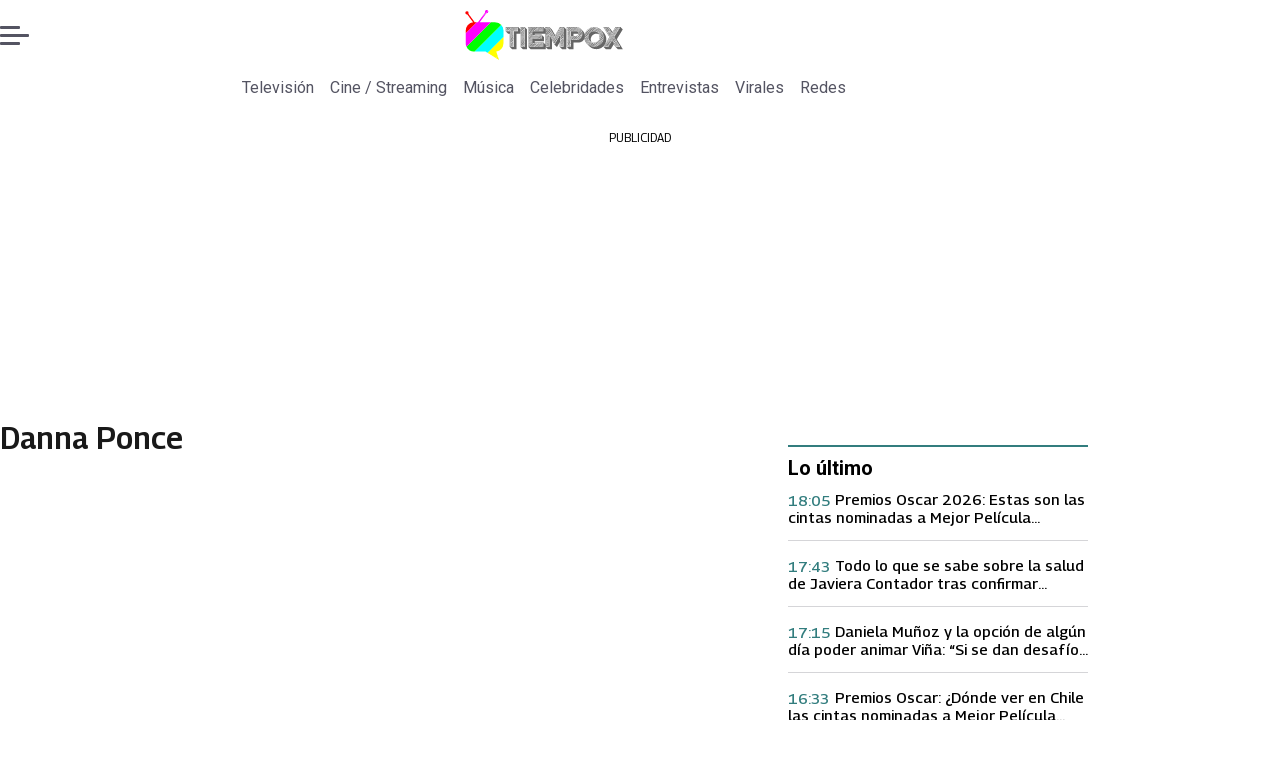

--- FILE ---
content_type: text/html; charset=utf-8
request_url: https://www.tiempox.com/temas/danna-ponce/
body_size: 24243
content:
<!DOCTYPE html><html lang="es"><head><meta charSet="UTF-8"/><meta name="viewport" content="width=device-width, initial-scale=1"/><title>Últimas noticias sobre Danna Ponce | Tiempo X</title><meta name="robots" content="index, follow, max-image-preview:large"/><meta property="og:site_name" content="Tiempo X"/><meta property="og:type" content="website"/><meta property="og:url" content="https://www.tiempox.com/temas/danna-ponce/"/><meta name="description" content="En TiempoX contamos las últimas novedades del espectáculo, la farándula y el entretenimiento."/><meta property="og:description" content="En TiempoX contamos las últimas novedades del espectáculo, la farándula y el entretenimiento."/><meta name="twitter:description" content="En TiempoX contamos las últimas novedades del espectáculo, la farándula y el entretenimiento."/><meta property="og:title" content="Últimas noticias sobre Danna Ponce | Tiempo X"/><meta name="twitter:title" content="Últimas noticias sobre Danna Ponce | Tiempo X"/><meta name="author" content="Tiempo X"/><meta property="og:image" content="https://www.tiempox.com/resizer/v2/KEUF3SVF2VHIDLEPSKJVTZPRPA.jpg?auth=d1cc6b7cb861dc94ae5ebfb1f234d62c9ab506d2a601828f1e3e598ea88769f0&amp;height=630&amp;width=1200&amp;quality=70&amp;focal=600%2C315"/><meta name="twitter:image" content="https://www.tiempox.com/resizer/v2/KEUF3SVF2VHIDLEPSKJVTZPRPA.jpg?auth=d1cc6b7cb861dc94ae5ebfb1f234d62c9ab506d2a601828f1e3e598ea88769f0&amp;height=630&amp;width=1200&amp;quality=70&amp;focal=600%2C315"/><meta property="og:image:alt" content="Tiempo X"/><meta name="twitter:image:alt" content="Tiempo X"/><meta property="og:image:width" content="1200"/><meta property="og:image:height" content="630"/><meta name="twitter:card" content="summary_large_image"/><meta name="twitter:site" content="@TiempoX_CL"/><script async="" data-integration="gpt" src="https://securepubads.g.doubleclick.net/tag/js/gpt.js"></script><script async="" src="https://s1.adzonestatic.com/c/9_tiempox.2025.1.js"></script><style>div[class^="ad-slot-"]{ min-width: 100%; text-align:center; }
#ad-slot-mobilesticky {margin-bottom: 0}
.ad-slot-topdesktop {height:auto;min-height:250px; display:flex; }
.ad-slot-topresponsive {height:auto;min-height:50px; }
.ad-slot-horizontal {height:auto;min-height:90px; }
.ad-slot-billboard {height:auto;min-height:250px; }
.ad-slot-lateral {height:auto;min-height:250px; }
.ad-slot-box,.ad-slot-mobile_box,.ad-slot-desktop_box {height:auto;min-height:250px; }
.ad-slot-bigbox, .ad-slot-mobile_bigbox, .ad-slot-desktop_bigbox {height:auto;min-height:600px; }

@media screen and (max-width:730px){
 .ad-slot-topdesktop { display:none }
}
@media screen and (min-width:731px){
  .ad-slot-topresponsive { display:none }
}
          </style><link rel="canonical" href="https://www.tiempox.com/temas/danna-ponce/"/><link rel="icon" type="image/x-icon" href="/pf/resources/favicons/tiempox.ico?d=547&amp;mxId=00000000"/><link as="font" crossorigin="" fetchpriority="high" href="/pf/resources/fonts/georama.woff2?d=547&amp;mxId=00000000" rel="preload" type="font/woff2"/><link as="font" crossorigin="" fetchpriority="high" href="/pf/resources/fonts/opensans.woff2?d=547&amp;mxId=00000000" rel="preload" type="font/woff2"/><link as="font" crossorigin="" fetchpriority="high" href="/pf/resources/fonts/roboto.woff2?d=547&amp;mxId=00000000" rel="preload" type="font/woff2"/><link rel="preload" href="/pf/resources/styles/tiempox/css/tas.css?d=547&amp;mxId=00000000" as="style"/><link rel="stylesheet" href="/pf/resources/styles/tiempox/css/tas.css?d=547&amp;mxId=00000000" media="screen"/><script type="application/ld+json">{"@type":"NewsMediaOrganization","@context":"https://schema.org","description":"En TiempoX contamos las últimas novedades del espectáculo, la farándula y el entretenimiento.","logo":{"@type":"ImageObject","url":"https://www.tiempox.com/resizer/v2/AOXVNCKXTFDWNPCJKUJGDWLQHQ.png?auth=ccbc7320d4cd09ffdd63bf6cfa22bcb68166ea06aa745f869f00a3d25296a5d7&smart=true&width=189&height=60","height":"60","width":"189"},"name":"Tiempo X","sameAs":["https://web.facebook.com/TiempoXCL","https://www.instagram.com/tiempoxcl/","https://x.com/TiempoX_CL","https://www.youtube.com/@TiempoX"],"url":"https://www.tiempox.com/","address":{"@type":"PostalAddress","contactType":"contacto@palco.cl","streetAddress":" Santa Isabel 744, comuna de Providencia, Santiago","addressLocality":"Santiago","addressRegion":"Metropolitana","postalCode":"7501303","addressCountry":"CL"}}</script><script type="application/ld+json">{"@type":"WebSite","@context":"https://schema.org","url":"https://www.tiempox.com","potentialAction":{"@type":"SearchAction","target":"https://www.tiempox.com/search/?q={search_term_string}","query-input":"required name=search_term_string"}}</script><script type="application/ld+json">{"@type":"BreadcrumbList","@context":"https://schema.org","itemListElement":[{"@type":"ListItem","position":1,"item":{"@id":"https://www.tiempox.com/","name":"Tiempo X"}},{"@type":"ListItem","position":2,"item":{"@id":"https://www.tiempox.com/temas/danna-ponce/","name":"Danna Ponce"}}]}</script><script type="application/ld+json">{"@type":"CollectionPage","@context":"https://schema.org","copyrightHolder":{"@type":"Organization","name":"Tiempo X","url":"https://www.tiempox.com/","logo":{"@type":"ImageObject","url":"https://www.tiempox.com/resizer/v2/AOXVNCKXTFDWNPCJKUJGDWLQHQ.png?auth=ccbc7320d4cd09ffdd63bf6cfa22bcb68166ea06aa745f869f00a3d25296a5d7&smart=true&width=189&height=60","height":"60","width":"189"},"sameAs":["https://web.facebook.com/TiempoXCL","https://www.instagram.com/tiempoxcl/","https://x.com/TiempoX_CL","https://www.youtube.com/@TiempoX"]},"copyrightYear":2026,"inLanguage":"es","mainEntity":{"@type":"ItemList","itemListElement":[{"@type":"ListItem","position":0,"item":{"@type":"NewsArticle","headline":"Danna Ponce otorga perdón a Coco levy, hijo de Talina Fernández","url":"https://www.tiempox.com/celebridades/2023/1/3/danna-ponce-otorga-perdon-coco-levy-hijo-de-talina-fernandez-40956/"}},{"@type":"ListItem","position":1,"item":{"@type":"NewsArticle","headline":"Danna Ponce responde a Talina Fernández: “tiene derecho a defenderse, pero no a costa de mi salud mental”","url":"https://www.tiempox.com/celebridades/2022/10/15/danna-ponce-responde-talina-fernandez-tiene-derecho-defenderse-pero-no-costa-de-mi-salud-mental-34297/"}},{"@type":"ListItem","position":2,"item":{"@type":"NewsArticle","headline":"Talina Fernández defiende a Coco Levy, al asegurar que Danna padece una enfermedad mental","url":"https://www.tiempox.com/celebridades/2022/10/12/talina-fernandez-defiende-coco-levy-al-asegurar-que-danna-padece-una-enfermedad-mental-34063/"}},{"@type":"ListItem","position":3,"item":{"@type":"NewsArticle","headline":"Coco Levy es vinculado a proceso por abuso sexual; insiste en su inocencia","url":"https://www.tiempox.com/celebridades/2022/10/4/coco-levy-es-vinculado-proceso-por-abuso-sexual-insiste-en-su-inocencia-33464/"}},{"@type":"ListItem","position":4,"item":{"@type":"NewsArticle","headline":"Coco Levy acude al juzgado por el juicio en el que la actriz Danna Ponce lo acusa de abuso","url":"https://www.tiempox.com/celebridades/2022/10/4/coco-levy-acude-al-juzgado-por-el-juicio-en-el-que-la-actriz-danna-ponce-lo-acusa-de-abuso-33437/"}},{"@type":"ListItem","position":5,"item":{"@type":"NewsArticle","headline":"Las actrices que denunciaron a Coco Levy reaccionaron a las disculpas del productor","url":"https://www.tiempox.com/celebridades/2022/7/16/las-actrices-que-denunciaron-coco-levy-reaccionaron-las-disculpas-del-productor-27693/"}},{"@type":"ListItem","position":6,"item":{"@type":"NewsArticle","headline":"Videocine separa de su cargo a Coco Levy luego de las denuncias en su contra por abuso","url":"https://www.tiempox.com/celebridades/2022/7/15/videocine-separa-de-su-cargo-coco-levy-luego-de-las-denuncias-en-su-contra-por-abuso-27650/"}},{"@type":"ListItem","position":7,"item":{"@type":"NewsArticle","headline":"Eréndira Ibarra exige que Videocine se pronuncie en caso de Jorge Levy y que las autoridades actúen","url":"https://www.tiempox.com/celebridades/2022/7/14/erendira-ibarra-exige-que-videocine-se-pronuncie-en-caso-de-jorge-levy-que-las-autoridades-actuen-27559/"}},{"@type":"ListItem","position":8,"item":{"@type":"NewsArticle","headline":"Talina Fernández reacciona ante las acusaciones y demanda contra su hijo Coco Levy por abuso","url":"https://www.tiempox.com/celebridades/2022/6/30/talina-fernandez-reacciona-ante-las-acusaciones-demanda-contra-su-hijo-coco-levy-por-abuso-26728/"}},{"@type":"ListItem","position":9,"item":{"@type":"NewsArticle","headline":"Coco Levy, hijo de Talina Fernández, da la cara contra las acusaciones de abuso sexual","url":"https://www.tiempox.com/celebridades/2022/6/29/coco-levy-hijo-de-talina-fernandez-da-la-cara-contra-las-acusaciones-de-abuso-sexual-26684/"}}]},"name":"Danna Ponce","publisher":{"@type":"Organization","name":"Tiempo X","url":"https://www.tiempox.com/","logo":{"@type":"ImageObject","url":"https://www.tiempox.com/resizer/v2/AOXVNCKXTFDWNPCJKUJGDWLQHQ.png?auth=ccbc7320d4cd09ffdd63bf6cfa22bcb68166ea06aa745f869f00a3d25296a5d7&smart=true&width=189&height=60","height":"60","width":"189"},"sameAs":["https://web.facebook.com/TiempoXCL","https://www.instagram.com/tiempoxcl/","https://x.com/TiempoX_CL","https://www.youtube.com/@TiempoX"]},"sourceOrganization":{"@type":"Organization","name":"Tiempo X","url":"https://www.tiempox.com/","logo":{"@type":"ImageObject","url":"https://www.tiempox.com/resizer/v2/AOXVNCKXTFDWNPCJKUJGDWLQHQ.png?auth=ccbc7320d4cd09ffdd63bf6cfa22bcb68166ea06aa745f869f00a3d25296a5d7&smart=true&width=189&height=60","height":"60","width":"189"},"sameAs":["https://web.facebook.com/TiempoXCL","https://www.instagram.com/tiempoxcl/","https://x.com/TiempoX_CL","https://www.youtube.com/@TiempoX"]},"url":"https://www.tiempox.com/temas/danna-ponce/"}</script><script type="application/javascript" id="polyfill-script">if(!Array.prototype.includes||!(window.Object && window.Object.assign)||!window.Promise||!window.Symbol||!window.fetch){document.write('<script type="application/javascript" src="/pf/dist/engine/polyfill.js?d=547&mxId=00000000" defer=""><\/script>')}</script><script id="fusion-engine-react-script" type="application/javascript" src="/pf/dist/engine/react.js?d=547&amp;mxId=00000000" defer=""></script><script id="fusion-engine-combinations-script" type="application/javascript" src="/pf/dist/components/combinations/tas-type.js?d=547&amp;mxId=00000000" defer=""></script><script data-integration="gtm-head">
	(function(w,d,s,l,i){w[l]=w[l]||[];w[l].push({'gtm.start':
		new Date().getTime(),event:'gtm.js'});var f=d.getElementsByTagName(s)[0],
		j=d.createElement(s),dl=l!='dataLayer'?'&l='+l:'';j.async=true;j.src=
		'https://www.googletagmanager.com/gtm.js?id='+i+dl;f.parentNode.insertBefore(j,f);
		})(window,document,'script','dataLayer','GTM-NCX2CR8');
	</script><script async="" src="https://www.googletagmanager.com/gtag/js?id=G-J2Q3N1PTHW"></script><script defer="" data-integration="googleAnalyticsTag">
	window.dataLayer = window.dataLayer || [];
	function gtag() {
		dataLayer.push(arguments);
	};
	gtag("js", new Date());
	gtag('config', "G-J2Q3N1PTHW", {
    
    version: 'WEB'
  });
	</script><script defer="" data-integration="marfeel">
		!(function () {
			"use strict";
			function e(e) {
				var t = !(arguments.length > 1 && void 0 !== arguments[1]) || arguments[1],
					c = document.createElement("script");
				(c.src = e),
					t
						? (c.type = "module")
						: ((c.async = !0), (c.type = "text/javascript"), c.setAttribute("nomodule", ""));
				var n = document.getElementsByTagName("script")[0];
				n.parentNode.insertBefore(c, n);
			}
			!(function (t, c) {
				!(function (t, c, n) {
					var a, o, r;
					(n.accountId = c),
						(null !== (a = t.marfeel) && void 0 !== a) || (t.marfeel = {}),
						(null !== (o = (r = t.marfeel).cmd) && void 0 !== o) || (r.cmd = []),
						(t.marfeel.config = n);
					var i = "https://sdk.mrf.io/statics";
					e("".concat(i, "/marfeel-sdk.js?id=").concat(c), !0),
						e("".concat(i, "/marfeel-sdk.es5.js?id=").concat(c), !1);
				})(t, c, arguments.length > 2 && void 0 !== arguments[2] ? arguments[2] : {});
			})(window, 3326, {} /* Config */);
		})();</script><script defer="" type="text/javascript">
		(function() {
			function getCookie(name) {
				let cookieArray = document.cookie.split('; '); // Split the cookie string into an array
				let cookieValue = null;
		
				// Loop through the array elements
				for (let i = 0; i < cookieArray.length; i++) {
						let cookiePair = cookieArray[i].split('='); // Split each element into a key and a value
						if (name === cookiePair[0]) {
							cookieValue = decodeURIComponent(cookiePair[1]); // Decode the cookie value and return it
							break;
						}
				}
				return cookieValue;
			}

			let lsva = window.localStorage.getItem('ltsess');
			let lsvb = getCookie('ltprm');

			if (lsva == 'true') {
					window.marfeel.cmd.push(['compass', function(compass) {
						compass.setUserType(2);
					}]);
			}
			if (lsvb != 'false' && lsvb) {
					window.marfeel.cmd.push(['compass', function(compass) {
							compass.setUserType(3);
					}]);
			}
		})();</script>
<script>(window.BOOMR_mq=window.BOOMR_mq||[]).push(["addVar",{"rua.upush":"false","rua.cpush":"false","rua.upre":"false","rua.cpre":"false","rua.uprl":"false","rua.cprl":"false","rua.cprf":"false","rua.trans":"","rua.cook":"false","rua.ims":"false","rua.ufprl":"false","rua.cfprl":"false","rua.isuxp":"false","rua.texp":"norulematch","rua.ceh":"false","rua.ueh":"false","rua.ieh.st":"0"}]);</script>
                              <script>!function(e){var n="https://s.go-mpulse.net/boomerang/";if("False"=="True")e.BOOMR_config=e.BOOMR_config||{},e.BOOMR_config.PageParams=e.BOOMR_config.PageParams||{},e.BOOMR_config.PageParams.pci=!0,n="https://s2.go-mpulse.net/boomerang/";if(window.BOOMR_API_key="JPDK5-XR35Y-2FZLM-Q2K5M-C9CLD",function(){function e(){if(!o){var e=document.createElement("script");e.id="boomr-scr-as",e.src=window.BOOMR.url,e.async=!0,i.parentNode.appendChild(e),o=!0}}function t(e){o=!0;var n,t,a,r,d=document,O=window;if(window.BOOMR.snippetMethod=e?"if":"i",t=function(e,n){var t=d.createElement("script");t.id=n||"boomr-if-as",t.src=window.BOOMR.url,BOOMR_lstart=(new Date).getTime(),e=e||d.body,e.appendChild(t)},!window.addEventListener&&window.attachEvent&&navigator.userAgent.match(/MSIE [67]\./))return window.BOOMR.snippetMethod="s",void t(i.parentNode,"boomr-async");a=document.createElement("IFRAME"),a.src="about:blank",a.title="",a.role="presentation",a.loading="eager",r=(a.frameElement||a).style,r.width=0,r.height=0,r.border=0,r.display="none",i.parentNode.appendChild(a);try{O=a.contentWindow,d=O.document.open()}catch(_){n=document.domain,a.src="javascript:var d=document.open();d.domain='"+n+"';void(0);",O=a.contentWindow,d=O.document.open()}if(n)d._boomrl=function(){this.domain=n,t()},d.write("<bo"+"dy onload='document._boomrl();'>");else if(O._boomrl=function(){t()},O.addEventListener)O.addEventListener("load",O._boomrl,!1);else if(O.attachEvent)O.attachEvent("onload",O._boomrl);d.close()}function a(e){window.BOOMR_onload=e&&e.timeStamp||(new Date).getTime()}if(!window.BOOMR||!window.BOOMR.version&&!window.BOOMR.snippetExecuted){window.BOOMR=window.BOOMR||{},window.BOOMR.snippetStart=(new Date).getTime(),window.BOOMR.snippetExecuted=!0,window.BOOMR.snippetVersion=12,window.BOOMR.url=n+"JPDK5-XR35Y-2FZLM-Q2K5M-C9CLD";var i=document.currentScript||document.getElementsByTagName("script")[0],o=!1,r=document.createElement("link");if(r.relList&&"function"==typeof r.relList.supports&&r.relList.supports("preload")&&"as"in r)window.BOOMR.snippetMethod="p",r.href=window.BOOMR.url,r.rel="preload",r.as="script",r.addEventListener("load",e),r.addEventListener("error",function(){t(!0)}),setTimeout(function(){if(!o)t(!0)},3e3),BOOMR_lstart=(new Date).getTime(),i.parentNode.appendChild(r);else t(!1);if(window.addEventListener)window.addEventListener("load",a,!1);else if(window.attachEvent)window.attachEvent("onload",a)}}(),"".length>0)if(e&&"performance"in e&&e.performance&&"function"==typeof e.performance.setResourceTimingBufferSize)e.performance.setResourceTimingBufferSize();!function(){if(BOOMR=e.BOOMR||{},BOOMR.plugins=BOOMR.plugins||{},!BOOMR.plugins.AK){var n=""=="true"?1:0,t="",a="cj2v54yx3sias2lstufa-f-50eda9a79-clientnsv4-s.akamaihd.net",i="false"=="true"?2:1,o={"ak.v":"39","ak.cp":"1394811","ak.ai":parseInt("844466",10),"ak.ol":"0","ak.cr":10,"ak.ipv":4,"ak.proto":"h2","ak.rid":"64e76853","ak.r":50796,"ak.a2":n,"ak.m":"dscr","ak.n":"ff","ak.bpcip":"18.117.94.0","ak.cport":43062,"ak.gh":"23.209.83.201","ak.quicv":"","ak.tlsv":"tls1.3","ak.0rtt":"","ak.0rtt.ed":"","ak.csrc":"-","ak.acc":"","ak.t":"1769118986","ak.ak":"hOBiQwZUYzCg5VSAfCLimQ==2RqTWqJ3kEcIJzrEYLOwJO5pmQXRcHhKliJFL4tzSipQREAFbmJNpMQbpi9CB7T2rsQ6iaWTpPHI6jPDhS4+2C+OLFJblvSHWI6azfTBIqUNnonv8+XKx0knz7qirgfHdfm+gosIPd/M7w48Ggy0IujG3jnNm4VcD/XI4SVH35u9oq4ZeAHQOU4/fTPQouFr2Yzxkuo4Pgiqp0IQEBVWZxEcTl1FMrqsy47IUD63t6FkZuMjCLXsZB1lo/Rrgwh+7+UQEH6B38LL+ZEDNXcu6e3HmMcILN/k5BxzCDhdLdl0ZTFVBcOFfQozE/mqE3DASV4YTt5B+0yoTVnW2KyDxmz+jbsL5oeheylE14g2jT4J5cDRxk/A319rF3YzMQDR0i2RdD3S409qGGYgkrixsb5labT8ZD6S5/SBXrfuOjU=","ak.pv":"10","ak.dpoabenc":"","ak.tf":i};if(""!==t)o["ak.ruds"]=t;var r={i:!1,av:function(n){var t="http.initiator";if(n&&(!n[t]||"spa_hard"===n[t]))o["ak.feo"]=void 0!==e.aFeoApplied?1:0,BOOMR.addVar(o)},rv:function(){var e=["ak.bpcip","ak.cport","ak.cr","ak.csrc","ak.gh","ak.ipv","ak.m","ak.n","ak.ol","ak.proto","ak.quicv","ak.tlsv","ak.0rtt","ak.0rtt.ed","ak.r","ak.acc","ak.t","ak.tf"];BOOMR.removeVar(e)}};BOOMR.plugins.AK={akVars:o,akDNSPreFetchDomain:a,init:function(){if(!r.i){var e=BOOMR.subscribe;e("before_beacon",r.av,null,null),e("onbeacon",r.rv,null,null),r.i=!0}return this},is_complete:function(){return!0}}}}()}(window);</script></head><body><div id="fusion-app"><div class="right-rail-layout" style="--color-accent:#327d7e"><div class="right-rail-layout__topmobile"></div><header class="right-rail-layout__header"><div class="adzone-ad adzone-ad--topresponsive"><p class="ad-label ad-label--topresponsive">PUBLICIDAD</p><div class="ad-slot-topresponsive ad-slot-top" id="ad-slot-top_mobile"></div></div><div class="masthead"><div class="masthead__main-row"><button class="masthead__burger" type="button" aria-label="Menu"><span class="masthead__burger__line"></span><span class="masthead__burger__line masthead__burger__line--middle"></span><span class="masthead__burger__line"></span></button><a class=" masthead__logo masthead__logo--tiempo-x " href="/" data-logo-id="tiempo-x"><img src="/pf/resources/logos/tiempo-x.svg?d=547&amp;mxId=00000000" alt="Tiempo X" loading="eager" width="146" height="40" class="masthead__logo-img masthead__logo-img--tiempo-x" fetchpriority="high"/></a></div><div class="navigation"><a class="navigation__link " href="/television/" target="_self">Televisión</a><a class="navigation__link " href="/cine-streaming/" target="_self">Cine / Streaming</a><a class="navigation__link " href="/musica/" target="_self">Música</a><a class="navigation__link " href="/celebridades/" target="_self">Celebridades</a><a class="navigation__link " href="/entrevistas/" target="_self">Entrevistas</a><a class="navigation__link " href="/virales/" target="_self">Virales</a><a class="navigation__link " href="/redes/" target="_self">Redes</a></div></div></header><section class="right-rail-layout__fullwidth"><div class="adzone-ad adzone-ad--topdesktop"><p class="ad-label ad-label--topdesktop">PUBLICIDAD</p><div class="ad-slot-topdesktop ad-slot-top" id="ad-slot-top_desktop"></div></div></section><div class="right-rail-layout__body"><main class="right-rail-layout__body-content"><div id="fusion-static-enter:f0fyn2qWVEsG1Nx" style="display:none" data-fusion-component="f0fyn2qWVEsG1Nx"></div><div class="sections-tags-title"><h1 class="sections-tags-title__title">Danna Ponce</h1><ul class="sections-tags-title__list"></ul></div><div id="fusion-static-exit:f0fyn2qWVEsG1Nx" style="display:none" data-fusion-component="f0fyn2qWVEsG1Nx"></div><div class="result-list" id="c0fbwvU8WEsG14c"><div class="story-card"><div class="story-card__image"><a aria-label="Danna Ponce otorga perdón a Coco levy, hijo de Talina Fernández" class="story-card__image-anchor" href="/celebridades/2023/1/3/danna-ponce-otorga-perdon-coco-levy-hijo-de-talina-fernandez-40956/" target="_self"><img alt="Danna Ponce otorga perdón a Coco levy, hijo de Talina Fernández" class="global-image" decoding="async" sizes="(min-width: 1500px) 350px, (min-width: 992px) 500px, 125px" src="https://www.tiempox.com/resizer/v2/YKBMMLX22FGQBPDUJE7IVHAT3U.jpg?auth=894da0f7946fdce502a01481393f31754d07cd52855ecd375a54d181a3a47ab8&amp;quality=70&amp;smart=true&amp;width=350&amp;height=231" srcSet="https://www.tiempox.com/resizer/v2/YKBMMLX22FGQBPDUJE7IVHAT3U.jpg?auth=894da0f7946fdce502a01481393f31754d07cd52855ecd375a54d181a3a47ab8&amp;quality=70&amp;smart=true&amp;width=125&amp;height=83 125w, https://www.tiempox.com/resizer/v2/YKBMMLX22FGQBPDUJE7IVHAT3U.jpg?auth=894da0f7946fdce502a01481393f31754d07cd52855ecd375a54d181a3a47ab8&amp;quality=70&amp;smart=true&amp;width=500&amp;height=330 500w, https://www.tiempox.com/resizer/v2/YKBMMLX22FGQBPDUJE7IVHAT3U.jpg?auth=894da0f7946fdce502a01481393f31754d07cd52855ecd375a54d181a3a47ab8&amp;quality=70&amp;smart=true&amp;width=350&amp;height=231 350w" style="aspect-ratio:100/66" fetchpriority="low" loading="lazy"/></a></div><span class="story-card__description"><a aria-label="La actriz considera que &quot;La ley no está preparada&quot; para proteger a las mujeres que sufren acoso sexual.
" class="link" href="/celebridades/2023/1/3/danna-ponce-otorga-perdon-coco-levy-hijo-de-talina-fernandez-40956/" target="_self">La actriz considera que &quot;La ley no está preparada&quot; para proteger a las mujeres que sufren acoso sexual.
</a></span><div class="story-card__overline "><a aria-label="Celebridades" class="link" href="/celebridades/" target="_self">Celebridades</a></div><h2 class="story-card__headline"><a aria-label="Danna Ponce otorga perdón a Coco levy, hijo de Talina Fernández" class="link" href="/celebridades/2023/1/3/danna-ponce-otorga-perdon-coco-levy-hijo-de-talina-fernandez-40956/" target="_self">Danna Ponce otorga perdón a Coco levy, hijo de Talina Fernández</a></h2><div class="story-card__byline"><a aria-label="Griselda Hernández Pérez" class="link" href="/autor/griselda-hernandez/" target="_self"><span>Griselda Hernández Pérez</span></a></div><div class="story-card__date"><time dateTime="2023-01-03T15:29:00Z" class="date-container">03/01/2023 - 12:29hs</time></div></div><div class="story-card"><div class="story-card__image"><a aria-label="Danna Ponce responde a Talina Fernández: “tiene derecho a defenderse, pero no a costa de mi salud mental”" class="story-card__image-anchor" href="/celebridades/2022/10/15/danna-ponce-responde-talina-fernandez-tiene-derecho-defenderse-pero-no-costa-de-mi-salud-mental-34297/" target="_self"><img alt="Danna Ponce responde a Talina Fernández: “tiene derecho a defenderse, pero no a costa de mi salud mental”" class="global-image" decoding="async" sizes="(min-width: 1500px) 350px, (min-width: 992px) 500px, 125px" src="https://www.tiempox.com/resizer/v2/L26ALAUY3JCDLAQQBAW6YCD6AU.jpg?auth=7b144af873f864ea5b7608f8285418b735d469bed423774a7e0f67c6e7a63fb3&amp;quality=70&amp;smart=true&amp;width=350&amp;height=231" srcSet="https://www.tiempox.com/resizer/v2/L26ALAUY3JCDLAQQBAW6YCD6AU.jpg?auth=7b144af873f864ea5b7608f8285418b735d469bed423774a7e0f67c6e7a63fb3&amp;quality=70&amp;smart=true&amp;width=125&amp;height=83 125w, https://www.tiempox.com/resizer/v2/L26ALAUY3JCDLAQQBAW6YCD6AU.jpg?auth=7b144af873f864ea5b7608f8285418b735d469bed423774a7e0f67c6e7a63fb3&amp;quality=70&amp;smart=true&amp;width=500&amp;height=330 500w, https://www.tiempox.com/resizer/v2/L26ALAUY3JCDLAQQBAW6YCD6AU.jpg?auth=7b144af873f864ea5b7608f8285418b735d469bed423774a7e0f67c6e7a63fb3&amp;quality=70&amp;smart=true&amp;width=350&amp;height=231 350w" style="aspect-ratio:100/66" fetchpriority="low" loading="lazy"/></a></div><span class="story-card__description"><a aria-label="La actriz, quien acusó al hijo de Talina de agresión sexual, lo dijo en un programa televisivo" class="link" href="/celebridades/2022/10/15/danna-ponce-responde-talina-fernandez-tiene-derecho-defenderse-pero-no-costa-de-mi-salud-mental-34297/" target="_self">La actriz, quien acusó al hijo de Talina de agresión sexual, lo dijo en un programa televisivo</a></span><div class="story-card__overline "><a aria-label="Celebridades" class="link" href="/celebridades/" target="_self">Celebridades</a></div><h2 class="story-card__headline"><a aria-label="Danna Ponce responde a Talina Fernández: “tiene derecho a defenderse, pero no a costa de mi salud mental”" class="link" href="/celebridades/2022/10/15/danna-ponce-responde-talina-fernandez-tiene-derecho-defenderse-pero-no-costa-de-mi-salud-mental-34297/" target="_self">Danna Ponce responde a Talina Fernández: “tiene derecho a defenderse, pero no a costa de mi salud mental”</a></h2><div class="story-card__byline"><a aria-label="Javier Pérez Martínez" class="link" href="/autor/javier-perez-martinez/" target="_self"><span>Javier Pérez Martínez</span></a></div><div class="story-card__date"><time dateTime="2022-10-15T18:10:00Z" class="date-container">15/10/2022 - 15:10hs</time></div></div><div class="adzone-ad adzone-ad--horizontal"><p class="ad-label ad-label--horizontal">PUBLICIDAD</p><div class="ad-slot-horizontal " id="ad-slot-horizontal1"></div></div><div class="story-card"><div class="story-card__image"><a aria-label="Talina Fernández defiende a Coco Levy, al asegurar que Danna padece una enfermedad mental" class="story-card__image-anchor" href="/celebridades/2022/10/12/talina-fernandez-defiende-coco-levy-al-asegurar-que-danna-padece-una-enfermedad-mental-34063/" target="_self"><img alt="Talina Fernández defiende a Coco Levy, al asegurar que Danna padece una enfermedad mental" class="global-image" decoding="async" sizes="(min-width: 1500px) 350px, (min-width: 992px) 500px, 125px" src="https://www.tiempox.com/resizer/v2/UXV2WRXDRJHI3FZSLC72L35474.png?auth=9e4bd9f15f71e6a402c4befc9a12120be44799687cba1d4f04389255729d0512&amp;quality=70&amp;smart=true&amp;width=350&amp;height=231" srcSet="https://www.tiempox.com/resizer/v2/UXV2WRXDRJHI3FZSLC72L35474.png?auth=9e4bd9f15f71e6a402c4befc9a12120be44799687cba1d4f04389255729d0512&amp;quality=70&amp;smart=true&amp;width=125&amp;height=83 125w, https://www.tiempox.com/resizer/v2/UXV2WRXDRJHI3FZSLC72L35474.png?auth=9e4bd9f15f71e6a402c4befc9a12120be44799687cba1d4f04389255729d0512&amp;quality=70&amp;smart=true&amp;width=500&amp;height=330 500w, https://www.tiempox.com/resizer/v2/UXV2WRXDRJHI3FZSLC72L35474.png?auth=9e4bd9f15f71e6a402c4befc9a12120be44799687cba1d4f04389255729d0512&amp;quality=70&amp;smart=true&amp;width=350&amp;height=231 350w" style="aspect-ratio:100/66" fetchpriority="low" loading="lazy"/></a></div><span class="story-card__description"><a aria-label="La comunicadora reconoce que esta situación también le ha afectado a ella y la ha llevado a ser despedida" class="link" href="/celebridades/2022/10/12/talina-fernandez-defiende-coco-levy-al-asegurar-que-danna-padece-una-enfermedad-mental-34063/" target="_self">La comunicadora reconoce que esta situación también le ha afectado a ella y la ha llevado a ser despedida</a></span><div class="story-card__overline "><a aria-label="Celebridades" class="link" href="/celebridades/" target="_self">Celebridades</a></div><h2 class="story-card__headline"><a aria-label="Talina Fernández defiende a Coco Levy, al asegurar que Danna padece una enfermedad mental" class="link" href="/celebridades/2022/10/12/talina-fernandez-defiende-coco-levy-al-asegurar-que-danna-padece-una-enfermedad-mental-34063/" target="_self">Talina Fernández defiende a Coco Levy, al asegurar que Danna padece una enfermedad mental</a></h2><div class="story-card__byline"><a aria-label="Verónica Pérez" class="link" href="/autor/veronica-perez/" target="_self"><span>Verónica Pérez</span></a></div><div class="story-card__date"><time dateTime="2022-10-12T15:08:00Z" class="date-container">12/10/2022 - 12:08hs</time></div></div><div class="story-card"><div class="story-card__image"><a aria-label="Coco Levy es vinculado a proceso por abuso sexual; insiste en su inocencia" class="story-card__image-anchor" href="/celebridades/2022/10/4/coco-levy-es-vinculado-proceso-por-abuso-sexual-insiste-en-su-inocencia-33464/" target="_self"><img alt="Coco Levy es vinculado a proceso por abuso sexual; insiste en su inocencia" class="global-image" decoding="async" sizes="(min-width: 1500px) 350px, (min-width: 992px) 500px, 125px" src="https://www.tiempox.com/resizer/v2/MNIJCI2NDNHBZCEI4XWEJHFRIM.png?auth=002bb751e0d82b73b3421887a1b73470e41a404ccbdca1c809a360d79ebddacb&amp;quality=70&amp;smart=true&amp;width=350&amp;height=231" srcSet="https://www.tiempox.com/resizer/v2/MNIJCI2NDNHBZCEI4XWEJHFRIM.png?auth=002bb751e0d82b73b3421887a1b73470e41a404ccbdca1c809a360d79ebddacb&amp;quality=70&amp;smart=true&amp;width=125&amp;height=83 125w, https://www.tiempox.com/resizer/v2/MNIJCI2NDNHBZCEI4XWEJHFRIM.png?auth=002bb751e0d82b73b3421887a1b73470e41a404ccbdca1c809a360d79ebddacb&amp;quality=70&amp;smart=true&amp;width=500&amp;height=330 500w, https://www.tiempox.com/resizer/v2/MNIJCI2NDNHBZCEI4XWEJHFRIM.png?auth=002bb751e0d82b73b3421887a1b73470e41a404ccbdca1c809a360d79ebddacb&amp;quality=70&amp;smart=true&amp;width=350&amp;height=231 350w" style="aspect-ratio:100/66" fetchpriority="low" loading="lazy"/></a></div><span class="story-card__description"><a aria-label="El hijo de Talina Fernández se dijo inocente de los hechos y aseguró que si alguien merece disculpas es él.  " class="link" href="/celebridades/2022/10/4/coco-levy-es-vinculado-proceso-por-abuso-sexual-insiste-en-su-inocencia-33464/" target="_self">El hijo de Talina Fernández se dijo inocente de los hechos y aseguró que si alguien merece disculpas es él.  </a></span><div class="story-card__overline "><a aria-label="Celebridades" class="link" href="/celebridades/" target="_self">Celebridades</a></div><h2 class="story-card__headline"><a aria-label="Coco Levy es vinculado a proceso por abuso sexual; insiste en su inocencia" class="link" href="/celebridades/2022/10/4/coco-levy-es-vinculado-proceso-por-abuso-sexual-insiste-en-su-inocencia-33464/" target="_self">Coco Levy es vinculado a proceso por abuso sexual; insiste en su inocencia</a></h2><div class="story-card__byline"><a aria-label="Anaid Diego" class="link" href="/autor/anaid-diego/" target="_self"><span>Anaid Diego</span></a></div><div class="story-card__date"><time dateTime="2022-10-04T18:23:00Z" class="date-container">04/10/2022 - 15:23hs</time></div></div><div class="adzone-ad adzone-ad--horizontal"><p class="ad-label ad-label--horizontal">PUBLICIDAD</p><div class="ad-slot-horizontal " id="ad-slot-horizontal1"></div></div><div class="story-card"><div class="story-card__image"><a aria-label="Coco Levy acude al juzgado por el juicio en el que la actriz Danna Ponce lo acusa de abuso" class="story-card__image-anchor" href="/celebridades/2022/10/4/coco-levy-acude-al-juzgado-por-el-juicio-en-el-que-la-actriz-danna-ponce-lo-acusa-de-abuso-33437/" target="_self"><img alt="Coco Levy acude al juzgado por el juicio en el que la actriz Danna Ponce lo acusa de abuso" class="global-image" decoding="async" sizes="(min-width: 1500px) 350px, (min-width: 992px) 500px, 125px" src="https://www.tiempox.com/resizer/v2/BBFSDQ3KVZHP7O6JWJZVK355TQ.jpg?auth=901ec7e7df962cc517b012af89e3de2d25b13e44dbd0694490c74542df8e08a3&amp;quality=70&amp;smart=true&amp;width=350&amp;height=231" srcSet="https://www.tiempox.com/resizer/v2/BBFSDQ3KVZHP7O6JWJZVK355TQ.jpg?auth=901ec7e7df962cc517b012af89e3de2d25b13e44dbd0694490c74542df8e08a3&amp;quality=70&amp;smart=true&amp;width=125&amp;height=83 125w, https://www.tiempox.com/resizer/v2/BBFSDQ3KVZHP7O6JWJZVK355TQ.jpg?auth=901ec7e7df962cc517b012af89e3de2d25b13e44dbd0694490c74542df8e08a3&amp;quality=70&amp;smart=true&amp;width=500&amp;height=330 500w, https://www.tiempox.com/resizer/v2/BBFSDQ3KVZHP7O6JWJZVK355TQ.jpg?auth=901ec7e7df962cc517b012af89e3de2d25b13e44dbd0694490c74542df8e08a3&amp;quality=70&amp;smart=true&amp;width=350&amp;height=231 350w" style="aspect-ratio:100/66" fetchpriority="low" loading="lazy"/></a></div><span class="story-card__description"><a aria-label="El exproductor de Videocine fue removido de su cargo." class="link" href="/celebridades/2022/10/4/coco-levy-acude-al-juzgado-por-el-juicio-en-el-que-la-actriz-danna-ponce-lo-acusa-de-abuso-33437/" target="_self">El exproductor de Videocine fue removido de su cargo.</a></span><div class="story-card__overline "><a aria-label="Celebridades" class="link" href="/celebridades/" target="_self">Celebridades</a></div><h2 class="story-card__headline"><a aria-label="Coco Levy acude al juzgado por el juicio en el que la actriz Danna Ponce lo acusa de abuso" class="link" href="/celebridades/2022/10/4/coco-levy-acude-al-juzgado-por-el-juicio-en-el-que-la-actriz-danna-ponce-lo-acusa-de-abuso-33437/" target="_self">Coco Levy acude al juzgado por el juicio en el que la actriz Danna Ponce lo acusa de abuso</a></h2><div class="story-card__byline"><a aria-label="Javier Pérez Martínez" class="link" href="/autor/javier-perez-martinez/" target="_self"><span>Javier Pérez Martínez</span></a></div><div class="story-card__date"><time dateTime="2022-10-04T11:53:00Z" class="date-container">04/10/2022 - 08:53hs</time></div></div><div class="story-card"><div class="story-card__image"><a aria-label="Las actrices que denunciaron a Coco Levy reaccionaron a las disculpas del productor" class="story-card__image-anchor" href="/celebridades/2022/7/16/las-actrices-que-denunciaron-coco-levy-reaccionaron-las-disculpas-del-productor-27693/" target="_self"><img alt="Las actrices que denunciaron a Coco Levy reaccionaron a las disculpas del productor" class="global-image" decoding="async" sizes="(min-width: 1500px) 350px, (min-width: 992px) 500px, 125px" src="https://www.tiempox.com/resizer/v2/PVFPHD5LVFGWLDQ3ENO3KCVSKA.png?auth=2c7904f3f18a9bc0aefdef8f9ca13eeacb22cd73ce224e8d959582b2ee10eb8f&amp;quality=70&amp;smart=true&amp;width=350&amp;height=231" srcSet="https://www.tiempox.com/resizer/v2/PVFPHD5LVFGWLDQ3ENO3KCVSKA.png?auth=2c7904f3f18a9bc0aefdef8f9ca13eeacb22cd73ce224e8d959582b2ee10eb8f&amp;quality=70&amp;smart=true&amp;width=125&amp;height=83 125w, https://www.tiempox.com/resizer/v2/PVFPHD5LVFGWLDQ3ENO3KCVSKA.png?auth=2c7904f3f18a9bc0aefdef8f9ca13eeacb22cd73ce224e8d959582b2ee10eb8f&amp;quality=70&amp;smart=true&amp;width=500&amp;height=330 500w, https://www.tiempox.com/resizer/v2/PVFPHD5LVFGWLDQ3ENO3KCVSKA.png?auth=2c7904f3f18a9bc0aefdef8f9ca13eeacb22cd73ce224e8d959582b2ee10eb8f&amp;quality=70&amp;smart=true&amp;width=350&amp;height=231 350w" style="aspect-ratio:100/66" fetchpriority="low" loading="lazy"/></a></div><span class="story-card__description"><a aria-label="El ex director de Videocine publicó un video en su cuenta de Instagram para disculparse, pero continúan las críticas en su contra." class="link" href="/celebridades/2022/7/16/las-actrices-que-denunciaron-coco-levy-reaccionaron-las-disculpas-del-productor-27693/" target="_self">El ex director de Videocine publicó un video en su cuenta de Instagram para disculparse, pero continúan las críticas en su contra.</a></span><div class="story-card__overline "><a aria-label="Celebridades" class="link" href="/celebridades/" target="_self">Celebridades</a></div><h2 class="story-card__headline"><a aria-label="Las actrices que denunciaron a Coco Levy reaccionaron a las disculpas del productor" class="link" href="/celebridades/2022/7/16/las-actrices-que-denunciaron-coco-levy-reaccionaron-las-disculpas-del-productor-27693/" target="_self">Las actrices que denunciaron a Coco Levy reaccionaron a las disculpas del productor</a></h2><div class="story-card__byline"><a aria-label="Griselda Hernández Pérez" class="link" href="/autor/griselda-hernandez/" target="_self"><span>Griselda Hernández Pérez</span></a></div><div class="story-card__date"><time dateTime="2022-07-16T12:55:00Z" class="date-container">16/07/2022 - 08:55hs</time></div></div><div class="adzone-ad adzone-ad--horizontal"><p class="ad-label ad-label--horizontal">PUBLICIDAD</p><div class="ad-slot-horizontal " id="ad-slot-horizontal3"></div></div><div class="story-card"><div class="story-card__image"><a aria-label="Videocine separa de su cargo a Coco Levy luego de las denuncias en su contra por abuso" class="story-card__image-anchor" href="/celebridades/2022/7/15/videocine-separa-de-su-cargo-coco-levy-luego-de-las-denuncias-en-su-contra-por-abuso-27650/" target="_self"><img alt="Videocine separa de su cargo a Coco Levy luego de las denuncias en su contra por abuso" class="global-image" decoding="async" sizes="(min-width: 1500px) 350px, (min-width: 992px) 500px, 125px" src="https://www.tiempox.com/resizer/v2/D4L5VAHP25EM3ERGOAVO33YBIE.jpg?auth=0c5e2838a689cbc77ed12bb71bb35820912ed1563ffbb3659869907ffc7ec49b&amp;quality=70&amp;smart=true&amp;width=350&amp;height=231" srcSet="https://www.tiempox.com/resizer/v2/D4L5VAHP25EM3ERGOAVO33YBIE.jpg?auth=0c5e2838a689cbc77ed12bb71bb35820912ed1563ffbb3659869907ffc7ec49b&amp;quality=70&amp;smart=true&amp;width=125&amp;height=83 125w, https://www.tiempox.com/resizer/v2/D4L5VAHP25EM3ERGOAVO33YBIE.jpg?auth=0c5e2838a689cbc77ed12bb71bb35820912ed1563ffbb3659869907ffc7ec49b&amp;quality=70&amp;smart=true&amp;width=500&amp;height=330 500w, https://www.tiempox.com/resizer/v2/D4L5VAHP25EM3ERGOAVO33YBIE.jpg?auth=0c5e2838a689cbc77ed12bb71bb35820912ed1563ffbb3659869907ffc7ec49b&amp;quality=70&amp;smart=true&amp;width=350&amp;height=231 350w" style="aspect-ratio:100/66" fetchpriority="low" loading="lazy"/></a></div><span class="story-card__description"><a aria-label="El productor está bajo investigación interna y judicial." class="link" href="/celebridades/2022/7/15/videocine-separa-de-su-cargo-coco-levy-luego-de-las-denuncias-en-su-contra-por-abuso-27650/" target="_self">El productor está bajo investigación interna y judicial.</a></span><div class="story-card__overline "><a aria-label="Celebridades" class="link" href="/celebridades/" target="_self">Celebridades</a></div><h2 class="story-card__headline"><a aria-label="Videocine separa de su cargo a Coco Levy luego de las denuncias en su contra por abuso" class="link" href="/celebridades/2022/7/15/videocine-separa-de-su-cargo-coco-levy-luego-de-las-denuncias-en-su-contra-por-abuso-27650/" target="_self">Videocine separa de su cargo a Coco Levy luego de las denuncias en su contra por abuso</a></h2><div class="story-card__byline"><a aria-label="Javier Pérez Martínez" class="link" href="/autor/javier-perez-martinez/" target="_self"><span>Javier Pérez Martínez</span></a></div><div class="story-card__date"><time dateTime="2022-07-15T14:51:00Z" class="date-container">15/07/2022 - 10:51hs</time></div></div><div class="story-card"><div class="story-card__image"><a aria-label="Eréndira Ibarra exige que Videocine se pronuncie en caso de Jorge Levy y que las autoridades actúen" class="story-card__image-anchor" href="/celebridades/2022/7/14/erendira-ibarra-exige-que-videocine-se-pronuncie-en-caso-de-jorge-levy-que-las-autoridades-actuen-27559/" target="_self"><img alt="Eréndira Ibarra exige que Videocine se pronuncie en caso de Jorge Levy y que las autoridades actúen" class="global-image" decoding="async" sizes="(min-width: 1500px) 350px, (min-width: 992px) 500px, 125px" src="https://www.tiempox.com/resizer/v2/JEDIY5R5G5B5VPXM5BK4SKHQDM.jpg?auth=3f1ca55b2655f741b0d66ee9da26966ad375e547c66e7a9df2ba49a700940c0a&amp;quality=70&amp;smart=true&amp;width=350&amp;height=231" srcSet="https://www.tiempox.com/resizer/v2/JEDIY5R5G5B5VPXM5BK4SKHQDM.jpg?auth=3f1ca55b2655f741b0d66ee9da26966ad375e547c66e7a9df2ba49a700940c0a&amp;quality=70&amp;smart=true&amp;width=125&amp;height=83 125w, https://www.tiempox.com/resizer/v2/JEDIY5R5G5B5VPXM5BK4SKHQDM.jpg?auth=3f1ca55b2655f741b0d66ee9da26966ad375e547c66e7a9df2ba49a700940c0a&amp;quality=70&amp;smart=true&amp;width=500&amp;height=330 500w, https://www.tiempox.com/resizer/v2/JEDIY5R5G5B5VPXM5BK4SKHQDM.jpg?auth=3f1ca55b2655f741b0d66ee9da26966ad375e547c66e7a9df2ba49a700940c0a&amp;quality=70&amp;smart=true&amp;width=350&amp;height=231 350w" style="aspect-ratio:100/66" fetchpriority="low" loading="lazy"/></a></div><span class="story-card__description"><a aria-label="El equipo de &quot;Mirreyes conta Godínez&quot; mostró su apoyo en redes" class="link" href="/celebridades/2022/7/14/erendira-ibarra-exige-que-videocine-se-pronuncie-en-caso-de-jorge-levy-que-las-autoridades-actuen-27559/" target="_self">El equipo de &quot;Mirreyes conta Godínez&quot; mostró su apoyo en redes</a></span><div class="story-card__overline "><a aria-label="Celebridades" class="link" href="/celebridades/" target="_self">Celebridades</a></div><h2 class="story-card__headline"><a aria-label="Eréndira Ibarra exige que Videocine se pronuncie en caso de Jorge Levy y que las autoridades actúen" class="link" href="/celebridades/2022/7/14/erendira-ibarra-exige-que-videocine-se-pronuncie-en-caso-de-jorge-levy-que-las-autoridades-actuen-27559/" target="_self">Eréndira Ibarra exige que Videocine se pronuncie en caso de Jorge Levy y que las autoridades actúen</a></h2><div class="story-card__byline"><a aria-label="Javier Pérez Martínez" class="link" href="/autor/javier-perez-martinez/" target="_self"><span>Javier Pérez Martínez</span></a></div><div class="story-card__date"><time dateTime="2022-07-14T11:14:00Z" class="date-container">14/07/2022 - 07:14hs</time></div></div><div class="story-card"><div class="story-card__image"><a aria-label="Talina Fernández reacciona ante las acusaciones y demanda contra su hijo Coco Levy por abuso" class="story-card__image-anchor" href="/celebridades/2022/6/30/talina-fernandez-reacciona-ante-las-acusaciones-demanda-contra-su-hijo-coco-levy-por-abuso-26728/" target="_self"><img alt="Talina Fernández reacciona ante las acusaciones y demanda contra su hijo Coco Levy por abuso" class="global-image" decoding="async" sizes="(min-width: 1500px) 350px, (min-width: 992px) 500px, 125px" src="https://www.tiempox.com/resizer/v2/T7PTMRCLAJDAPFQUR5J2MSXP4M.jpg?auth=16c3a20bfdb51e2da3d79f69bb230c087e675cd487f708d6a7581c019313d406&amp;quality=70&amp;smart=true&amp;width=350&amp;height=231" srcSet="https://www.tiempox.com/resizer/v2/T7PTMRCLAJDAPFQUR5J2MSXP4M.jpg?auth=16c3a20bfdb51e2da3d79f69bb230c087e675cd487f708d6a7581c019313d406&amp;quality=70&amp;smart=true&amp;width=125&amp;height=83 125w, https://www.tiempox.com/resizer/v2/T7PTMRCLAJDAPFQUR5J2MSXP4M.jpg?auth=16c3a20bfdb51e2da3d79f69bb230c087e675cd487f708d6a7581c019313d406&amp;quality=70&amp;smart=true&amp;width=500&amp;height=330 500w, https://www.tiempox.com/resizer/v2/T7PTMRCLAJDAPFQUR5J2MSXP4M.jpg?auth=16c3a20bfdb51e2da3d79f69bb230c087e675cd487f708d6a7581c019313d406&amp;quality=70&amp;smart=true&amp;width=350&amp;height=231 350w" style="aspect-ratio:100/66" fetchpriority="low" loading="lazy"/></a></div><span class="story-card__description"><a aria-label="Coco Levy es acusado por la joven actriz Danna Ponce, quien solo desea justicia" class="link" href="/celebridades/2022/6/30/talina-fernandez-reacciona-ante-las-acusaciones-demanda-contra-su-hijo-coco-levy-por-abuso-26728/" target="_self">Coco Levy es acusado por la joven actriz Danna Ponce, quien solo desea justicia</a></span><div class="story-card__overline "><a aria-label="Celebridades" class="link" href="/celebridades/" target="_self">Celebridades</a></div><h2 class="story-card__headline"><a aria-label="Talina Fernández reacciona ante las acusaciones y demanda contra su hijo Coco Levy por abuso" class="link" href="/celebridades/2022/6/30/talina-fernandez-reacciona-ante-las-acusaciones-demanda-contra-su-hijo-coco-levy-por-abuso-26728/" target="_self">Talina Fernández reacciona ante las acusaciones y demanda contra su hijo Coco Levy por abuso</a></h2><div class="story-card__byline"><a aria-label="Verónica Pérez" class="link" href="/autor/veronica-perez/" target="_self"><span>Verónica Pérez</span></a></div><div class="story-card__date"><time dateTime="2022-06-30T08:18:00Z" class="date-container">30/06/2022 - 04:18hs</time></div></div><div class="story-card"><div class="story-card__image"><a aria-label="Coco Levy, hijo de Talina Fernández, da la cara contra las acusaciones de abuso sexual" class="story-card__image-anchor" href="/celebridades/2022/6/29/coco-levy-hijo-de-talina-fernandez-da-la-cara-contra-las-acusaciones-de-abuso-sexual-26684/" target="_self"><img alt="Coco Levy, hijo de Talina Fernández, da la cara contra las acusaciones de abuso sexual" class="global-image" decoding="async" sizes="(min-width: 1500px) 350px, (min-width: 992px) 500px, 125px" src="https://www.tiempox.com/resizer/v2/TE53QDIFIVEL7MMQSCDBLNVPTU.jpg?auth=a79e661893e727a28efee0bd405e03843d2899da4caa990a0f9aee892a0e57fc&amp;quality=70&amp;smart=true&amp;width=350&amp;height=231" srcSet="https://www.tiempox.com/resizer/v2/TE53QDIFIVEL7MMQSCDBLNVPTU.jpg?auth=a79e661893e727a28efee0bd405e03843d2899da4caa990a0f9aee892a0e57fc&amp;quality=70&amp;smart=true&amp;width=125&amp;height=83 125w, https://www.tiempox.com/resizer/v2/TE53QDIFIVEL7MMQSCDBLNVPTU.jpg?auth=a79e661893e727a28efee0bd405e03843d2899da4caa990a0f9aee892a0e57fc&amp;quality=70&amp;smart=true&amp;width=500&amp;height=330 500w, https://www.tiempox.com/resizer/v2/TE53QDIFIVEL7MMQSCDBLNVPTU.jpg?auth=a79e661893e727a28efee0bd405e03843d2899da4caa990a0f9aee892a0e57fc&amp;quality=70&amp;smart=true&amp;width=350&amp;height=231 350w" style="aspect-ratio:100/66" fetchpriority="low" loading="lazy"/></a></div><span class="story-card__description"><a aria-label="El productor asegura que emprenderá acciones legales contra esta denuncia que pesan sobre él." class="link" href="/celebridades/2022/6/29/coco-levy-hijo-de-talina-fernandez-da-la-cara-contra-las-acusaciones-de-abuso-sexual-26684/" target="_self">El productor asegura que emprenderá acciones legales contra esta denuncia que pesan sobre él.</a></span><div class="story-card__overline "><a aria-label="Celebridades" class="link" href="/celebridades/" target="_self">Celebridades</a></div><h2 class="story-card__headline"><a aria-label="Coco Levy, hijo de Talina Fernández, da la cara contra las acusaciones de abuso sexual" class="link" href="/celebridades/2022/6/29/coco-levy-hijo-de-talina-fernandez-da-la-cara-contra-las-acusaciones-de-abuso-sexual-26684/" target="_self">Coco Levy, hijo de Talina Fernández, da la cara contra las acusaciones de abuso sexual</a></h2><div class="story-card__byline"><a aria-label="Verónica Pérez" class="link" href="/autor/veronica-perez/" target="_self"><span>Verónica Pérez</span></a></div><div class="story-card__date"><time dateTime="2022-06-29T11:37:00Z" class="date-container">29/06/2022 - 07:37hs</time></div></div><button class="result-list__show-more-btn">Ver más</button></div></main><aside class="right-rail-layout__right-rail"><div id="fusion-static-enter:f0f2KnifWEsG1nq" style="display:none" data-fusion-component="f0f2KnifWEsG1nq"></div><div class="latest-list"><h3 class="latest-list__title">Lo último</h3><div class="story-card"><h2 class="story-card__headline"><a aria-label="Premios Oscar 2026: Estas son las cintas nominadas a Mejor Película Animada y así las puedes ver en Chile" class="link" href="/cine-streaming/2026/01/22/premios-oscar-2026-estas-son-las-cintas-nominadas-a-mejor-pelicula-animada-y-asi-las-puedes-ver-en-chile/" target="_self">Premios Oscar 2026: Estas son las cintas nominadas a Mejor Película Animada y así las puedes ver en Chile</a></h2><div class="story-card__date"><time dateTime="2026-01-22T21:05:12.633Z" class="date-container">18:05</time></div></div><div class="story-card"><h2 class="story-card__headline"><a aria-label="Todo lo que se sabe sobre la salud de Javiera Contador tras confirmar diagnóstico de cáncer" class="link" href="/television/2026/01/22/todo-lo-que-se-sabe-sobre-la-salud-de-javiera-contador-tras-confirmar-diagnostico-de-cancer/" target="_self">Todo lo que se sabe sobre la salud de Javiera Contador tras confirmar diagnóstico de cáncer</a></h2><div class="story-card__date"><time dateTime="2026-01-22T20:43:20.443Z" class="date-container">17:43</time></div></div><div class="story-card"><h2 class="story-card__headline"><a aria-label="Daniela Muñoz y la opción de algún día poder animar Viña: “Si se dan desafíos más grandes, maravilloso, pero por ahora estoy concentrada en el presente”" class="link" href="/television/2026/01/22/daniela-munoz-y-la-opcion-de-algun-dia-poder-animar-vina-si-se-dan-desafios-mas-grandes-maravilloso-pero-por-ahora-estoy-concentrada-en-el-presente/" target="_self">Daniela Muñoz y la opción de algún día poder animar Viña: “Si se dan desafíos más grandes, maravilloso, pero por ahora estoy concentrada en el presente”</a></h2><div class="story-card__date"><time dateTime="2026-01-22T20:15:01.099Z" class="date-container">17:15</time></div></div><div class="story-card"><h2 class="story-card__headline"><a aria-label="Premios Oscar: ¿Dónde ver en Chile las cintas nominadas a Mejor Película Extranjera?" class="link" href="/cine-streaming/2026/01/22/premios-oscar-donde-ver-en-chile-las-cintas-nominadas-a-mejor-pelicula-extranjera/" target="_self">Premios Oscar: ¿Dónde ver en Chile las cintas nominadas a Mejor Película Extranjera?</a></h2><div class="story-card__date"><time dateTime="2026-01-22T19:33:31.433Z" class="date-container">16:33</time></div></div><div class="story-card"><h2 class="story-card__headline"><a aria-label="“Hace calle y es cercano”: Revelan que querido rostro de Mucho Gusto coanimaría en Viña 2026" class="link" href="/television/2026/01/22/hace-calle-y-es-cercano-revelan-que-querido-rostro-de-mucho-gusto-coanimaria-en-vina-2026/" target="_self">“Hace calle y es cercano”: Revelan que querido rostro de Mucho Gusto coanimaría en Viña 2026</a></h2><div class="story-card__date"><time dateTime="2026-01-22T18:46:59.548Z" class="date-container">15:46</time></div></div></div><div id="fusion-static-exit:f0f2KnifWEsG1nq" style="display:none" data-fusion-component="f0f2KnifWEsG1nq"></div> </aside></div><section class="right-rail-layout__fullwidth"></section><footer class="right-rail-layout__footer"><div class="footer footer--top-border"><div class="footer__ctn"><div class="footer__logo-ctn" style="--max-width:265px"><img alt="" decoding="async" fetchPriority="low" height="13" loading="lazy" src="/pf/resources/dist/global/tiempox/main-logo--tiempox.svg?d=547&amp;mxId=00000000" width="100"/></div><div class="footer__body"><div class="modal__social-icons"><a aria-label="Facebook" class="link" href="https://web.facebook.com/TiempoXCL" rel="noopener noreferrer" target="_blank"><svg xmlns="http://www.w3.org/2000/svg" width="38" height="37" viewBox="0 0 38 37" fill="none" class="icon"><path d="M37.5084 18.5005C37.5084 27.8441 30.5826 35.5686 21.5853 36.8221C20.7441 36.9388 19.8834 36.9997 19.0097 36.9997C18.0012 36.9997 17.0109 36.9193 16.0465 36.7638C7.23849 35.3457 0.510986 27.708 0.510986 18.5005C0.510986 8.28327 8.79399 6.10352e-05 19.011 6.10352e-05C29.228 6.10352e-05 37.511 8.28327 37.511 18.5005H37.5084Z" fill="#545462" class="background"></path><path d="M21.5854 14.8556V18.8857H26.5707L25.7813 24.3145H21.5854V36.8223C20.7441 36.939 19.8834 36.9999 19.0097 36.9999C18.0012 36.9999 17.0109 36.9195 16.0465 36.764V24.3145H11.4487V18.8857H16.0465V13.9547C16.0465 10.8955 18.5262 8.41438 21.5867 8.41438V8.41697C21.5957 8.41697 21.6035 8.41438 21.6126 8.41438H26.572V13.1095H23.3314C22.3683 13.1095 21.5867 13.8912 21.5867 14.8543L21.5854 14.8556Z" fill="white"></path></svg><span class="visually-hidden">abre en nueva pestaña</span></a><a aria-label="Instagram" class="link" href="https://www.instagram.com/tiempoxcl/" rel="noopener noreferrer" target="_blank"><svg xmlns="http://www.w3.org/2000/svg" width="38" height="37" viewBox="0 0 38 37" fill="none" class="icon"><path d="M19.0475 0H18.9633C8.7723 0 0.510864 8.26387 0.510864 18.4579V18.5421C0.510864 28.7361 8.7723 37 18.9633 37H19.0475C29.2385 37 37.5 28.7361 37.5 18.5421V18.4579C37.5 8.26387 29.2385 0 19.0475 0Z" fill="#545462" class="background"></path><g transform="translate(7.0061, 7.26241)"><path d="M17.7288 0.527588H6.28334C3.12133 0.527588 0.54895 3.10072 0.54895 6.26367V16.7377C0.54895 19.9006 3.12133 22.4738 6.28334 22.4738H17.7288C20.8908 22.4738 23.4632 19.9006 23.4632 16.7377V6.26367C23.4632 3.10072 20.8908 0.527588 17.7288 0.527588ZM2.57186 6.26367C2.57186 4.21683 4.2371 2.55109 6.28334 2.55109H17.7288C19.775 2.55109 21.4403 4.21683 21.4403 6.26367V16.7377C21.4403 18.7845 19.775 20.4503 17.7288 20.4503H6.28334C4.2371 20.4503 2.57186 18.7845 2.57186 16.7377V6.26367Z" fill="white"></path><path d="M12.0061 16.8351C14.9465 16.8351 17.34 14.4422 17.34 11.4996C17.34 8.55703 14.9478 6.16408 12.0061 6.16408C9.06437 6.16408 6.67212 8.55703 6.67212 11.4996C6.67212 14.4422 9.06437 16.8351 12.0061 16.8351ZM12.0061 8.18888C13.832 8.18888 15.3171 9.67443 15.3171 11.5009C15.3171 13.3274 13.832 14.8129 12.0061 14.8129C10.1801 14.8129 8.69503 13.3274 8.69503 11.5009C8.69503 9.67443 10.1801 8.18888 12.0061 8.18888Z" fill="white"></path><path d="M17.8338 7.02611C18.6256 7.02611 19.271 6.38185 19.271 5.58852C19.271 4.79519 18.6269 4.15093 17.8338 4.15093C17.0407 4.15093 16.3967 4.79519 16.3967 5.58852C16.3967 6.38185 17.0407 7.02611 17.8338 7.02611Z" fill="white"></path></g></svg><span class="visually-hidden">abre en nueva pestaña</span></a><a aria-label="Twitter" class="link" href="https://x.com/TiempoX_CL" rel="noopener noreferrer" target="_blank"><svg xmlns="http://www.w3.org/2000/svg" width="38" height="37" viewBox="0 0 38 37" fill="none" class="icon"><path d="M37.4972 18.4983C37.4972 27.8407 30.5714 35.5643 21.5742 36.8177C20.7329 36.9343 19.8722 36.9952 18.9986 36.9952C17.9901 36.9952 16.9998 36.9149 16.0354 36.7593C7.22741 35.3414 0.499939 27.7046 0.499939 18.4983C0.499939 8.28229 8.7829 9.15527e-05 18.9998 9.15527e-05C29.2168 9.15527e-05 37.4998 8.28229 37.4998 18.4983H37.4972Z" fill="#545462" class="background"></path><path d="M8.00249 8.15929L16.5343 19.5651L7.94934 28.8389H9.88204L17.3989 20.72L23.4718 28.8389H30.0476L21.0362 16.7914L29.0275 8.15929H27.0948L20.1729 15.6366L14.5796 8.15929H8.00377H8.00249ZM10.8438 9.58242H13.8641L27.2037 27.4157H24.1834L10.8438 9.58242Z" fill="white"></path></svg><span class="visually-hidden">abre en nueva pestaña</span></a><a aria-label="Youtube" class="link" href="https://youtube.com/@tiempox" rel="noopener noreferrer" target="_blank"><svg xmlns="http://www.w3.org/2000/svg" width="38" height="37" viewBox="0 0 38 37" fill="none" class="icon"><path d="M37.4891 18.5C37.4891 8.28273 29.2088 0 18.9946 0C8.7803 0 0.5 8.28273 0.5 18.5C0.5 28.7173 8.7803 37 18.9946 37C29.2088 37 37.4891 28.7173 37.4891 18.5Z" fill="#545462" class="background"></path><path d="M30.6402 14.6663C30.4947 13.261 30.1815 11.7076 29.0287 10.8912C28.1359 10.2581 26.9624 10.2347 25.8668 10.236C23.5509 10.236 21.2338 10.2399 18.9179 10.2412C16.6904 10.2438 14.4629 10.2451 12.2354 10.2477C11.3048 10.2477 10.4003 10.1762 9.53609 10.5792C8.79402 10.925 8.2131 11.5828 7.86351 12.3147C7.37876 13.3325 7.2774 14.4856 7.21892 15.6114C7.11105 17.6615 7.12275 19.7167 7.25141 21.7655C7.34628 23.2605 7.5867 24.9128 8.74204 25.8656C9.76612 26.7093 11.2113 26.7509 12.5395 26.7522C16.7553 26.7561 20.9725 26.76 25.1897 26.7626C25.7304 26.7639 26.2944 26.7535 26.8454 26.6937C27.9293 26.5767 28.9625 26.266 29.659 25.4626C30.3621 24.6528 30.5428 23.5257 30.6493 22.4584C30.9093 19.8688 30.9067 17.2546 30.6402 14.6663ZM16.4798 22.1295V14.8691L22.7647 18.4987L16.4798 22.1295Z" fill="white"></path></svg><span class="visually-hidden">abre en nueva pestaña</span></a></div><div class="footer__links"><div class="footer__related"><a class="footer__related__link" href="https://www.encancha.cl/prime/" rel="noopener noreferrer" target="_blank">Prime<span class="visually-hidden">abre en nueva pestaña</span></a><a class="footer__related__link" href="https://www.encancha.cl/enlahora/" rel="noopener noreferrer" target="_blank">En la hora<span class="visually-hidden">abre en nueva pestaña</span></a><a class="footer__related__link" href="https://www.tiempox.com/" target="_self">Tiempo X</a><a class="footer__related__link" href="https://www.encancha.cl/tribuna-andes/" rel="noopener noreferrer" target="_blank">Tribuna Andes<span class="visually-hidden">abre en nueva pestaña</span></a></div><div class="footer__links-bar"><a class="footer__links-bar__link" href="/quienes-somos/" target="_self">Quienes Somos</a><a class="footer__links-bar__link" href="/politicas-de-privacidad/" target="_self">Políticas de Privacidad</a><a class="footer__links-bar__link" href="/terminos-y-condiciones/" target="_self">Condiciones de uso y servicios</a></div></div></div></div><p class="footer__copyright-text">Copyright © 2026 Palco Comunicación y Producciones</p></div></footer></div></div><script id="fusion-metadata" type="application/javascript">window.Fusion=window.Fusion||{};Fusion.arcSite="tiempox";Fusion.contextPath="/pf";Fusion.mxId="00000000";Fusion.deployment="547";Fusion.globalContent={"StatusCode":200,"Payload":[{"organization":"palco","updated_on":"2023-05-11T05:53:40.445Z","description":"","slug":"danna-ponce","path":"/","name":"Danna Ponce"}],"_id":"c0c6c1508fc6c1e93c9d606df8fbf35c8b0a417ebb14d7989b0f4d854b34f507"};Fusion.globalContentConfig={"source":"tags-api","query":{"uri":"/temas/danna-ponce/","slug":"danna-ponce","arc-site":"tiempox"}};Fusion.lastModified=1769118987377;Fusion.contentCache={"story-feed-tags":{"{\"feedOffset\":0,\"feedSize\":10,\"tagSlug\":\"danna-ponce\"}":{"data":{"type":"results","version":"0.6.0","content_elements":[{"display_date":"2023-01-03T15:29:00Z","credits":{"by":[{"image":{"version":"0.5.8","url":"https://s3.amazonaws.com/arc-authors/palco/5f5b8985-3669-4283-ac74-67232ece5796.png","type":"image","auth":{"1":"09d85fac27a2db026a094c4f42efe120ed6bbc6bcae0bb65f10694a6c0bea5ee"}},"socialLinks":[{"site":"email","deprecated":true,"deprecation_msg":"Please use social_links.","url":"ghernandezperez1@gmail.com"},{"site":"facebook","deprecated":true,"deprecation_msg":"Please use social_links.","url":null},{"site":"twitter","deprecated":true,"deprecation_msg":"Please use social_links.","url":"@ghernandez20560"}],"org":"México","social_links":[{"site":"email","url":"ghernandezperez1@gmail.com"},{"site":"facebook","url":null},{"site":"twitter","url":"@ghernandez20560"}],"name":"Griselda Hernández Pérez","description":"Periodista y redactora digital con experiencia en actualidad, redes sociales, tendencias, espectáculos y televisión.","_id":"griselda-hernandez","additional_properties":{"original":{"gplus":null,"lastName":"Hernández Pérez","image":"https://s3.amazonaws.com/arc-authors/palco/5f5b8985-3669-4283-ac74-67232ece5796.png","education":[{"name":"Universidad Nacional Autónoma de México (UNAM)"}],"role":"Redactora","facebook":null,"bio":"Periodista y redactora digital con experiencia en actualidad, redes sociales, tendencias, espectáculos y televisión.","expertise":"Espectáculos, música, farándula,  tendencias, televisión redes sociles,  maganize  internacional y realeza.","firstName":"Griselda","twitter":"@ghernandez20560","books":[],"podcasts":[],"awards":[],"location":"México","_id":"griselda-hernandez","last_updated_date":"2023-06-18T21:11:01.295Z","bio_page":"/autor/griselda-hernandez/","byline":"Griselda Hernández","slug":"griselda-hernandez","email":"ghernandezperez1@gmail.com","status":true}},"type":"author","version":"0.5.8","url":"/autor/griselda-hernandez/","slug":"griselda-hernandez"}]},"subheadlines":{"basic":"La actriz considera que \"La ley no está preparada\" para proteger a las mujeres que sufren acoso sexual.\r\n"},"headlines":{"basic":"Danna Ponce otorga perdón a Coco levy, hijo de Talina Fernández"},"websites":{"tiempox":{"website_url":"/celebridades/2023/1/3/danna-ponce-otorga-perdon-coco-levy-hijo-de-talina-fernandez-40956/","website_section":{"path":"/celebridades","_website":"tiempox","name":"Celebridades","_id":"/celebridades","additional_properties":{"original":{"parent":{},"inactive":false,"node_type":"section","_website":"tiempox","name":"Celebridades","_id":"/celebridades"}},"_website_section_id":"tiempox./celebridades","type":"section","version":"0.6.0"}}},"taxonomy":{"primary_section":{"path":"/celebridades","name":"Celebridades","_id":"/celebridades"},"tags":[{"description":"Danna Ponce","text":"Danna Ponce","slug":"danna-ponce"},{"description":"Coco Levy","text":"Coco Levy","slug":"coco-levy"}]},"last_updated_date":"2023-03-06T03:52:38.678Z","promo_items":{"basic":{"_id":"YKBMMLX22FGQBPDUJE7IVHAT3U","type":"image","url":"https://cloudfront-us-east-1.images.arcpublishing.com/palco/YKBMMLX22FGQBPDUJE7IVHAT3U.jpg","auth":{"1":"894da0f7946fdce502a01481393f31754d07cd52855ecd375a54d181a3a47ab8"}}},"canonical_url":"/celebridades/2023/1/3/danna-ponce-otorga-perdon-coco-levy-hijo-de-talina-fernandez-40956/","_id":"ON4V4O2NARGNZAWECTPFSXFOEY","related_content":{"basic":[]}},{"display_date":"2022-10-15T18:10:00Z","credits":{"by":[{"socialLinks":[{"site":"email","deprecated":true,"deprecation_msg":"Please use social_links.","url":""},{"site":"facebook","deprecated":true,"deprecation_msg":"Please use social_links.","url":""},{"site":"twitter","deprecated":true,"deprecation_msg":"Please use social_links.","url":"JavPeMar"}],"social_links":[{"site":"email","url":""},{"site":"facebook","url":""},{"site":"twitter","url":"JavPeMar"}],"name":"Javier Pérez Martínez","description":"Editor y reportero con 20 años de experiencia. Ha dirigido un cine club, sido reportero de periódico. Tomó el mantra de especialista en nada y aprendiz de todo, pero suelen encasillarlo como especialista en cine, literatura, cultura y periodismo de investigación.","_id":"javier-perez-martinez","additional_properties":{"original":{"gplus":"","education":[],"facebook":"","bio":"Editor y reportero con 20 años de experiencia. Ha dirigido un cine club, sido reportero de periódico. Tomó el mantra de especialista en nada y aprendiz de todo, pero suelen encasillarlo como especialista en cine, literatura, cultura y periodismo de investigación.","twitter":"JavPeMar","books":[],"podcasts":[],"awards":[],"_id":"javier-perez-martinez","last_updated_date":"2023-01-23T13:21:29.529Z","bio_page":"/autor/javier-perez-martinez/","byline":"Javier Pérez Martínez","slug":"javier-perez-martinez","email":""}},"type":"author","version":"0.5.8","url":"/autor/javier-perez-martinez/","slug":"javier-perez-martinez"}]},"subheadlines":{"basic":"La actriz, quien acusó al hijo de Talina de agresión sexual, lo dijo en un programa televisivo"},"headlines":{"basic":"Danna Ponce responde a Talina Fernández: “tiene derecho a defenderse, pero no a costa de mi salud mental”"},"websites":{"tiempox":{"website_url":"/celebridades/2022/10/15/danna-ponce-responde-talina-fernandez-tiene-derecho-defenderse-pero-no-costa-de-mi-salud-mental-34297/","website_section":{"path":"/celebridades","_website":"tiempox","name":"Celebridades","_id":"/celebridades","additional_properties":{"original":{"parent":{},"inactive":false,"node_type":"section","_website":"tiempox","name":"Celebridades","_id":"/celebridades"}},"_website_section_id":"tiempox./celebridades","type":"section","version":"0.6.0"}}},"taxonomy":{"primary_section":{"path":"/celebridades","name":"Celebridades","_id":"/celebridades"},"tags":[{"description":"Talina Fernández ","text":"Talina Fernández ","slug":"talina-fernandez"},{"description":"Danna Ponce","text":"Danna Ponce","slug":"danna-ponce"},{"description":"Coco Levy","text":"Coco Levy","slug":"coco-levy"}]},"last_updated_date":"2023-03-06T04:26:20.097Z","promo_items":{"basic":{"_id":"L26ALAUY3JCDLAQQBAW6YCD6AU","type":"image","url":"https://cloudfront-us-east-1.images.arcpublishing.com/palco/L26ALAUY3JCDLAQQBAW6YCD6AU.jpg","auth":{"1":"7b144af873f864ea5b7608f8285418b735d469bed423774a7e0f67c6e7a63fb3"}}},"canonical_url":"/celebridades/2022/10/15/danna-ponce-responde-talina-fernandez-tiene-derecho-defenderse-pero-no-costa-de-mi-salud-mental-34297/","_id":"OW3CUPNMTVDQLCRK5AAAJYLRRY"},{"display_date":"2022-10-12T15:08:00Z","credits":{"by":[{"image":{"version":"0.5.8","url":"https://s3.amazonaws.com/arc-authors/palco/3f631bf2-2934-4d74-8cdc-eac2d2b69f72.png","type":"image","auth":{"1":"af9350fe4fb4e82c46f46fe1a05f1e650ad2e0bd9f246f318c6d857c26532f9d"}},"socialLinks":[{"site":"email","deprecated":true,"deprecation_msg":"Please use social_links.","url":""},{"site":"twitter","deprecated":true,"deprecation_msg":"Please use social_links.","url":"veronicaperezr"}],"social_links":[{"site":"email","url":""},{"site":"twitter","url":"veronicaperezr"}],"name":"Verónica Pérez","description":"Constructora de historias y una feliz persona.","_id":"veronica-perez","additional_properties":{"original":{"gplus":"","lastName":"Pérez","image":"https://s3.amazonaws.com/arc-authors/palco/3f631bf2-2934-4d74-8cdc-eac2d2b69f72.png","education":[],"bio":"Constructora de historias y una feliz persona.","firstName":"Verónica","twitter":"veronicaperezr","books":[],"podcasts":[],"awards":[],"_id":"veronica-perez","last_updated_date":"2023-06-11T13:14:09.087Z","bio_page":"/autor/veronica-perez/","byline":"Verónica Pérez","slug":"veronica-perez","email":""}},"type":"author","version":"0.5.8","url":"/autor/veronica-perez/","slug":"veronica-perez"}]},"subheadlines":{"basic":"La comunicadora reconoce que esta situación también le ha afectado a ella y la ha llevado a ser despedida"},"headlines":{"basic":"Talina Fernández defiende a Coco Levy, al asegurar que Danna padece una enfermedad mental"},"websites":{"tiempox":{"website_url":"/celebridades/2022/10/12/talina-fernandez-defiende-coco-levy-al-asegurar-que-danna-padece-una-enfermedad-mental-34063/","website_section":{"path":"/celebridades","_website":"tiempox","name":"Celebridades","_id":"/celebridades","additional_properties":{"original":{"parent":{},"inactive":false,"node_type":"section","_website":"tiempox","name":"Celebridades","_id":"/celebridades"}},"_website_section_id":"tiempox./celebridades","type":"section","version":"0.6.0"}}},"taxonomy":{"primary_section":{"path":"/celebridades","name":"Celebridades","_id":"/celebridades"},"tags":[{"description":"Talina Fernández ","text":"Talina Fernández ","slug":"talina-fernandez"},{"description":"Danna Ponce","text":"Danna Ponce","slug":"danna-ponce"},{"description":"Coco Levy","text":"Coco Levy","slug":"coco-levy"}]},"last_updated_date":"2023-03-06T05:15:29.381Z","promo_items":{"basic":{"_id":"UXV2WRXDRJHI3FZSLC72L35474","type":"image","url":"https://cloudfront-us-east-1.images.arcpublishing.com/palco/UXV2WRXDRJHI3FZSLC72L35474.png","auth":{"1":"9e4bd9f15f71e6a402c4befc9a12120be44799687cba1d4f04389255729d0512"}}},"canonical_url":"/celebridades/2022/10/12/talina-fernandez-defiende-coco-levy-al-asegurar-que-danna-padece-una-enfermedad-mental-34063/","_id":"PJGB5AXD5ZG2NOTAU4O3K74R3I"},{"display_date":"2022-10-04T18:23:00Z","credits":{"by":[{"image":{"version":"0.5.8","url":"https://s3.amazonaws.com/arc-authors/palco/d7b7a4d7-6702-46bc-82fa-c009aa08c42f.png","type":"image","auth":{"1":"6c921291f80d24ccb761d44e1588c6b12fb1a2ea9f315fb5bd8cdd10f6db9d77"}},"socialLinks":[{"site":"email","deprecated":true,"deprecation_msg":"Please use social_links.","url":""},{"site":"twitter","deprecated":true,"deprecation_msg":"Please use social_links.","url":"@rockanna"}],"org":"México","social_links":[{"site":"email","url":""},{"site":"twitter","url":"@rockanna"}],"name":"Anaid Diego","description":"Periodista y redactora digital con experiencia en temas de espectáculos, tendencias y entretenimiento.\nEspecialista en música, conciertos y redes sociales.","_id":"anaid-diego","additional_properties":{"original":{"gplus":"","lastName":"Diego","image":"https://s3.amazonaws.com/arc-authors/palco/d7b7a4d7-6702-46bc-82fa-c009aa08c42f.png","education":[{"name":"Licenciada en Comunicación y Periodismo FES Aragón- Universidad Nacional Autónoma de México"}],"role":"Subeditora","bio":"Periodista y redactora digital con experiencia en temas de espectáculos, tendencias y entretenimiento.\nEspecialista en música, conciertos y redes sociales.","expertise":"Espectáculos, farándula, televisión, redes, música.","firstName":"Anaid","twitter":"@rockanna","books":[],"podcasts":[],"awards":[],"location":"México","_id":"anaid-diego","last_updated_date":"2023-06-18T21:11:25.298Z","bio_page":"/autor/anaid-diego/","byline":"Anaid Diego","slug":"anaid-diego","email":"","status":true}},"type":"author","version":"0.5.8","url":"/autor/anaid-diego/","slug":"anaid-diego"}]},"subheadlines":{"basic":"El hijo de Talina Fernández se dijo inocente de los hechos y aseguró que si alguien merece disculpas es él.  "},"headlines":{"basic":"Coco Levy es vinculado a proceso por abuso sexual; insiste en su inocencia"},"websites":{"tiempox":{"website_url":"/celebridades/2022/10/4/coco-levy-es-vinculado-proceso-por-abuso-sexual-insiste-en-su-inocencia-33464/","website_section":{"path":"/celebridades","_website":"tiempox","name":"Celebridades","_id":"/celebridades","additional_properties":{"original":{"parent":{},"inactive":false,"node_type":"section","_website":"tiempox","name":"Celebridades","_id":"/celebridades"}},"_website_section_id":"tiempox./celebridades","type":"section","version":"0.6.0"}}},"taxonomy":{"primary_section":{"path":"/celebridades","name":"Celebridades","_id":"/celebridades"},"tags":[{"description":"Abuso sexual","text":"Abuso sexual","slug":"abuso-sexual"},{"description":"Danna Ponce","text":"Danna Ponce","slug":"danna-ponce"},{"description":"Coco Levy","text":"Coco Levy","slug":"coco-levy"}]},"last_updated_date":"2023-03-06T04:10:42.361Z","promo_items":{"basic":{"_id":"MNIJCI2NDNHBZCEI4XWEJHFRIM","type":"image","url":"https://cloudfront-us-east-1.images.arcpublishing.com/palco/MNIJCI2NDNHBZCEI4XWEJHFRIM.png","auth":{"1":"002bb751e0d82b73b3421887a1b73470e41a404ccbdca1c809a360d79ebddacb"}}},"canonical_url":"/celebridades/2022/10/4/coco-levy-es-vinculado-proceso-por-abuso-sexual-insiste-en-su-inocencia-33464/","_id":"35B3EKSWWZEMTMDUME5EQEXTDA"},{"display_date":"2022-10-04T11:53:00Z","credits":{"by":[{"socialLinks":[{"site":"email","deprecated":true,"deprecation_msg":"Please use social_links.","url":""},{"site":"facebook","deprecated":true,"deprecation_msg":"Please use social_links.","url":""},{"site":"twitter","deprecated":true,"deprecation_msg":"Please use social_links.","url":"JavPeMar"}],"social_links":[{"site":"email","url":""},{"site":"facebook","url":""},{"site":"twitter","url":"JavPeMar"}],"name":"Javier Pérez Martínez","description":"Editor y reportero con 20 años de experiencia. Ha dirigido un cine club, sido reportero de periódico. Tomó el mantra de especialista en nada y aprendiz de todo, pero suelen encasillarlo como especialista en cine, literatura, cultura y periodismo de investigación.","_id":"javier-perez-martinez","additional_properties":{"original":{"gplus":"","education":[],"facebook":"","bio":"Editor y reportero con 20 años de experiencia. Ha dirigido un cine club, sido reportero de periódico. Tomó el mantra de especialista en nada y aprendiz de todo, pero suelen encasillarlo como especialista en cine, literatura, cultura y periodismo de investigación.","twitter":"JavPeMar","books":[],"podcasts":[],"awards":[],"_id":"javier-perez-martinez","last_updated_date":"2023-01-23T13:21:29.529Z","bio_page":"/autor/javier-perez-martinez/","byline":"Javier Pérez Martínez","slug":"javier-perez-martinez","email":""}},"type":"author","version":"0.5.8","url":"/autor/javier-perez-martinez/","slug":"javier-perez-martinez"}]},"subheadlines":{"basic":"El exproductor de Videocine fue removido de su cargo."},"headlines":{"basic":"Coco Levy acude al juzgado por el juicio en el que la actriz Danna Ponce lo acusa de abuso"},"websites":{"tiempox":{"website_url":"/celebridades/2022/10/4/coco-levy-acude-al-juzgado-por-el-juicio-en-el-que-la-actriz-danna-ponce-lo-acusa-de-abuso-33437/","website_section":{"path":"/celebridades","_website":"tiempox","name":"Celebridades","_id":"/celebridades","additional_properties":{"original":{"parent":{},"inactive":false,"node_type":"section","_website":"tiempox","name":"Celebridades","_id":"/celebridades"}},"_website_section_id":"tiempox./celebridades","type":"section","version":"0.6.0"}}},"taxonomy":{"primary_section":{"path":"/celebridades","name":"Celebridades","_id":"/celebridades"},"tags":[{"description":"Danna Ponce","text":"Danna Ponce","slug":"danna-ponce"},{"description":"Coco Levy","text":"Coco Levy","slug":"coco-levy"}]},"last_updated_date":"2023-03-06T05:38:22.427Z","promo_items":{"basic":{"_id":"BBFSDQ3KVZHP7O6JWJZVK355TQ","type":"image","url":"https://cloudfront-us-east-1.images.arcpublishing.com/palco/BBFSDQ3KVZHP7O6JWJZVK355TQ.jpg","auth":{"1":"901ec7e7df962cc517b012af89e3de2d25b13e44dbd0694490c74542df8e08a3"}}},"canonical_url":"/celebridades/2022/10/4/coco-levy-acude-al-juzgado-por-el-juicio-en-el-que-la-actriz-danna-ponce-lo-acusa-de-abuso-33437/","_id":"RDBISKIOJRFITPH2UY6QWOKXJQ"},{"display_date":"2022-07-16T12:55:00Z","credits":{"by":[{"image":{"version":"0.5.8","url":"https://s3.amazonaws.com/arc-authors/palco/5f5b8985-3669-4283-ac74-67232ece5796.png","type":"image","auth":{"1":"09d85fac27a2db026a094c4f42efe120ed6bbc6bcae0bb65f10694a6c0bea5ee"}},"socialLinks":[{"site":"email","deprecated":true,"deprecation_msg":"Please use social_links.","url":"ghernandezperez1@gmail.com"},{"site":"facebook","deprecated":true,"deprecation_msg":"Please use social_links.","url":null},{"site":"twitter","deprecated":true,"deprecation_msg":"Please use social_links.","url":"@ghernandez20560"}],"org":"México","social_links":[{"site":"email","url":"ghernandezperez1@gmail.com"},{"site":"facebook","url":null},{"site":"twitter","url":"@ghernandez20560"}],"name":"Griselda Hernández Pérez","description":"Periodista y redactora digital con experiencia en actualidad, redes sociales, tendencias, espectáculos y televisión.","_id":"griselda-hernandez","additional_properties":{"original":{"gplus":null,"lastName":"Hernández Pérez","image":"https://s3.amazonaws.com/arc-authors/palco/5f5b8985-3669-4283-ac74-67232ece5796.png","education":[{"name":"Universidad Nacional Autónoma de México (UNAM)"}],"role":"Redactora","facebook":null,"bio":"Periodista y redactora digital con experiencia en actualidad, redes sociales, tendencias, espectáculos y televisión.","expertise":"Espectáculos, música, farándula,  tendencias, televisión redes sociles,  maganize  internacional y realeza.","firstName":"Griselda","twitter":"@ghernandez20560","books":[],"podcasts":[],"awards":[],"location":"México","_id":"griselda-hernandez","last_updated_date":"2023-06-18T21:11:01.295Z","bio_page":"/autor/griselda-hernandez/","byline":"Griselda Hernández","slug":"griselda-hernandez","email":"ghernandezperez1@gmail.com","status":true}},"type":"author","version":"0.5.8","url":"/autor/griselda-hernandez/","slug":"griselda-hernandez"}]},"subheadlines":{"basic":"El ex director de Videocine publicó un video en su cuenta de Instagram para disculparse, pero continúan las críticas en su contra."},"headlines":{"basic":"Las actrices que denunciaron a Coco Levy reaccionaron a las disculpas del productor"},"websites":{"tiempox":{"website_url":"/celebridades/2022/7/16/las-actrices-que-denunciaron-coco-levy-reaccionaron-las-disculpas-del-productor-27693/","website_section":{"path":"/celebridades","_website":"tiempox","name":"Celebridades","_id":"/celebridades","additional_properties":{"original":{"parent":{},"inactive":false,"node_type":"section","_website":"tiempox","name":"Celebridades","_id":"/celebridades"}},"_website_section_id":"tiempox./celebridades","type":"section","version":"0.6.0"}}},"taxonomy":{"primary_section":{"path":"/celebridades","name":"Celebridades","_id":"/celebridades"},"tags":[{"description":"Abuso sexual","text":"Abuso sexual","slug":"abuso-sexual"},{"description":"Danna Ponce","text":"Danna Ponce","slug":"danna-ponce"},{"description":"Coco Levy","text":"Coco Levy","slug":"coco-levy"},{"description":"Videocine","text":"Videocine","slug":"videocine"},{"description":"María Bobadilla ","text":"María Bobadilla ","slug":"maria-bobadilla"}]},"last_updated_date":"2023-03-06T05:30:53.384Z","promo_items":{"basic":{"_id":"PVFPHD5LVFGWLDQ3ENO3KCVSKA","type":"image","url":"https://cloudfront-us-east-1.images.arcpublishing.com/palco/PVFPHD5LVFGWLDQ3ENO3KCVSKA.png","auth":{"1":"2c7904f3f18a9bc0aefdef8f9ca13eeacb22cd73ce224e8d959582b2ee10eb8f"}}},"canonical_url":"/celebridades/2022/7/16/las-actrices-que-denunciaron-coco-levy-reaccionaron-las-disculpas-del-productor-27693/","_id":"AYR55ROZX5DSDGLQIUPFIIUCRQ"},{"display_date":"2022-07-15T14:51:00Z","credits":{"by":[{"socialLinks":[{"site":"email","deprecated":true,"deprecation_msg":"Please use social_links.","url":""},{"site":"facebook","deprecated":true,"deprecation_msg":"Please use social_links.","url":""},{"site":"twitter","deprecated":true,"deprecation_msg":"Please use social_links.","url":"JavPeMar"}],"social_links":[{"site":"email","url":""},{"site":"facebook","url":""},{"site":"twitter","url":"JavPeMar"}],"name":"Javier Pérez Martínez","description":"Editor y reportero con 20 años de experiencia. Ha dirigido un cine club, sido reportero de periódico. Tomó el mantra de especialista en nada y aprendiz de todo, pero suelen encasillarlo como especialista en cine, literatura, cultura y periodismo de investigación.","_id":"javier-perez-martinez","additional_properties":{"original":{"gplus":"","education":[],"facebook":"","bio":"Editor y reportero con 20 años de experiencia. Ha dirigido un cine club, sido reportero de periódico. Tomó el mantra de especialista en nada y aprendiz de todo, pero suelen encasillarlo como especialista en cine, literatura, cultura y periodismo de investigación.","twitter":"JavPeMar","books":[],"podcasts":[],"awards":[],"_id":"javier-perez-martinez","last_updated_date":"2023-01-23T13:21:29.529Z","bio_page":"/autor/javier-perez-martinez/","byline":"Javier Pérez Martínez","slug":"javier-perez-martinez","email":""}},"type":"author","version":"0.5.8","url":"/autor/javier-perez-martinez/","slug":"javier-perez-martinez"}]},"subheadlines":{"basic":"El productor está bajo investigación interna y judicial."},"headlines":{"basic":"Videocine separa de su cargo a Coco Levy luego de las denuncias en su contra por abuso"},"websites":{"tiempox":{"website_url":"/celebridades/2022/7/15/videocine-separa-de-su-cargo-coco-levy-luego-de-las-denuncias-en-su-contra-por-abuso-27650/","website_section":{"path":"/celebridades","_website":"tiempox","name":"Celebridades","_id":"/celebridades","additional_properties":{"original":{"parent":{},"inactive":false,"node_type":"section","_website":"tiempox","name":"Celebridades","_id":"/celebridades"}},"_website_section_id":"tiempox./celebridades","type":"section","version":"0.6.0"}}},"taxonomy":{"primary_section":{"path":"/celebridades","name":"Celebridades","_id":"/celebridades"},"tags":[{"description":"Danna Ponce","text":"Danna Ponce","slug":"danna-ponce"},{"description":"Coco Levy","text":"Coco Levy","slug":"coco-levy"},{"description":"Jorge Levy","text":"Jorge Levy","slug":"jorge-levy"},{"description":"Videocine","text":"Videocine","slug":"videocine"}]},"last_updated_date":"2023-03-06T04:50:55.278Z","promo_items":{"basic":{"_id":"D4L5VAHP25EM3ERGOAVO33YBIE","type":"image","url":"https://cloudfront-us-east-1.images.arcpublishing.com/palco/D4L5VAHP25EM3ERGOAVO33YBIE.jpg","auth":{"1":"0c5e2838a689cbc77ed12bb71bb35820912ed1563ffbb3659869907ffc7ec49b"}}},"canonical_url":"/celebridades/2022/7/15/videocine-separa-de-su-cargo-coco-levy-luego-de-las-denuncias-en-su-contra-por-abuso-27650/","_id":"FKATW3XZZFG3XLPWWDTNE3QLHA"},{"display_date":"2022-07-14T11:14:00Z","credits":{"by":[{"socialLinks":[{"site":"email","deprecated":true,"deprecation_msg":"Please use social_links.","url":""},{"site":"facebook","deprecated":true,"deprecation_msg":"Please use social_links.","url":""},{"site":"twitter","deprecated":true,"deprecation_msg":"Please use social_links.","url":"JavPeMar"}],"social_links":[{"site":"email","url":""},{"site":"facebook","url":""},{"site":"twitter","url":"JavPeMar"}],"name":"Javier Pérez Martínez","description":"Editor y reportero con 20 años de experiencia. Ha dirigido un cine club, sido reportero de periódico. Tomó el mantra de especialista en nada y aprendiz de todo, pero suelen encasillarlo como especialista en cine, literatura, cultura y periodismo de investigación.","_id":"javier-perez-martinez","additional_properties":{"original":{"gplus":"","education":[],"facebook":"","bio":"Editor y reportero con 20 años de experiencia. Ha dirigido un cine club, sido reportero de periódico. Tomó el mantra de especialista en nada y aprendiz de todo, pero suelen encasillarlo como especialista en cine, literatura, cultura y periodismo de investigación.","twitter":"JavPeMar","books":[],"podcasts":[],"awards":[],"_id":"javier-perez-martinez","last_updated_date":"2023-01-23T13:21:29.529Z","bio_page":"/autor/javier-perez-martinez/","byline":"Javier Pérez Martínez","slug":"javier-perez-martinez","email":""}},"type":"author","version":"0.5.8","url":"/autor/javier-perez-martinez/","slug":"javier-perez-martinez"}]},"subheadlines":{"basic":"El equipo de \"Mirreyes conta Godínez\" mostró su apoyo en redes"},"headlines":{"basic":"Eréndira Ibarra exige que Videocine se pronuncie en caso de Jorge Levy y que las autoridades actúen"},"websites":{"tiempox":{"website_url":"/celebridades/2022/7/14/erendira-ibarra-exige-que-videocine-se-pronuncie-en-caso-de-jorge-levy-que-las-autoridades-actuen-27559/","website_section":{"path":"/celebridades","_website":"tiempox","name":"Celebridades","_id":"/celebridades","additional_properties":{"original":{"parent":{},"inactive":false,"node_type":"section","_website":"tiempox","name":"Celebridades","_id":"/celebridades"}},"_website_section_id":"tiempox./celebridades","type":"section","version":"0.6.0"}}},"taxonomy":{"primary_section":{"path":"/celebridades","name":"Celebridades","_id":"/celebridades"},"tags":[{"description":"Eréndira Ibarra","text":"Eréndira Ibarra","slug":"erendira-ibarra"},{"description":"Danna Ponce","text":"Danna Ponce","slug":"danna-ponce"},{"description":"Coco Levy","text":"Coco Levy","slug":"coco-levy"},{"description":"Jorge Levy","text":"Jorge Levy","slug":"jorge-levy"},{"description":"Mirreyes contra Godínez","text":"Mirreyes contra Godínez","slug":"mirreyes-contra-godinez"}]},"last_updated_date":"2023-03-06T04:45:14.72Z","promo_items":{"basic":{"_id":"JEDIY5R5G5B5VPXM5BK4SKHQDM","type":"image","url":"https://cloudfront-us-east-1.images.arcpublishing.com/palco/JEDIY5R5G5B5VPXM5BK4SKHQDM.jpg","auth":{"1":"3f1ca55b2655f741b0d66ee9da26966ad375e547c66e7a9df2ba49a700940c0a"}}},"canonical_url":"/celebridades/2022/7/14/erendira-ibarra-exige-que-videocine-se-pronuncie-en-caso-de-jorge-levy-que-las-autoridades-actuen-27559/","_id":"AEPU3KTCZBG45BTJK52N7ETODE"},{"display_date":"2022-06-30T08:18:00Z","credits":{"by":[{"image":{"version":"0.5.8","url":"https://s3.amazonaws.com/arc-authors/palco/3f631bf2-2934-4d74-8cdc-eac2d2b69f72.png","type":"image","auth":{"1":"af9350fe4fb4e82c46f46fe1a05f1e650ad2e0bd9f246f318c6d857c26532f9d"}},"socialLinks":[{"site":"email","deprecated":true,"deprecation_msg":"Please use social_links.","url":""},{"site":"twitter","deprecated":true,"deprecation_msg":"Please use social_links.","url":"veronicaperezr"}],"social_links":[{"site":"email","url":""},{"site":"twitter","url":"veronicaperezr"}],"name":"Verónica Pérez","description":"Constructora de historias y una feliz persona.","_id":"veronica-perez","additional_properties":{"original":{"gplus":"","lastName":"Pérez","image":"https://s3.amazonaws.com/arc-authors/palco/3f631bf2-2934-4d74-8cdc-eac2d2b69f72.png","education":[],"bio":"Constructora de historias y una feliz persona.","firstName":"Verónica","twitter":"veronicaperezr","books":[],"podcasts":[],"awards":[],"_id":"veronica-perez","last_updated_date":"2023-06-11T13:14:09.087Z","bio_page":"/autor/veronica-perez/","byline":"Verónica Pérez","slug":"veronica-perez","email":""}},"type":"author","version":"0.5.8","url":"/autor/veronica-perez/","slug":"veronica-perez"}]},"subheadlines":{"basic":"Coco Levy es acusado por la joven actriz Danna Ponce, quien solo desea justicia"},"headlines":{"basic":"Talina Fernández reacciona ante las acusaciones y demanda contra su hijo Coco Levy por abuso"},"websites":{"tiempox":{"website_url":"/celebridades/2022/6/30/talina-fernandez-reacciona-ante-las-acusaciones-demanda-contra-su-hijo-coco-levy-por-abuso-26728/","website_section":{"path":"/celebridades","_website":"tiempox","name":"Celebridades","_id":"/celebridades","additional_properties":{"original":{"parent":{},"inactive":false,"node_type":"section","_website":"tiempox","name":"Celebridades","_id":"/celebridades"}},"_website_section_id":"tiempox./celebridades","type":"section","version":"0.6.0"}}},"taxonomy":{"primary_section":{"path":"/celebridades","name":"Celebridades","_id":"/celebridades"},"tags":[{"description":"Talina Fernández ","text":"Talina Fernández ","slug":"talina-fernandez"},{"description":"Danna Ponce","text":"Danna Ponce","slug":"danna-ponce"},{"description":"Coco Levy","text":"Coco Levy","slug":"coco-levy"}]},"last_updated_date":"2023-03-06T04:41:44.96Z","promo_items":{"basic":{"_id":"T7PTMRCLAJDAPFQUR5J2MSXP4M","type":"image","url":"https://cloudfront-us-east-1.images.arcpublishing.com/palco/T7PTMRCLAJDAPFQUR5J2MSXP4M.jpg","auth":{"1":"16c3a20bfdb51e2da3d79f69bb230c087e675cd487f708d6a7581c019313d406"}}},"canonical_url":"/celebridades/2022/6/30/talina-fernandez-reacciona-ante-las-acusaciones-demanda-contra-su-hijo-coco-levy-por-abuso-26728/","_id":"WFS2ZXIDWVHFRJR6SQFSNL2PAA"},{"display_date":"2022-06-29T11:37:00Z","credits":{"by":[{"image":{"version":"0.5.8","url":"https://s3.amazonaws.com/arc-authors/palco/3f631bf2-2934-4d74-8cdc-eac2d2b69f72.png","type":"image","auth":{"1":"af9350fe4fb4e82c46f46fe1a05f1e650ad2e0bd9f246f318c6d857c26532f9d"}},"socialLinks":[{"site":"email","deprecated":true,"deprecation_msg":"Please use social_links.","url":""},{"site":"twitter","deprecated":true,"deprecation_msg":"Please use social_links.","url":"veronicaperezr"}],"social_links":[{"site":"email","url":""},{"site":"twitter","url":"veronicaperezr"}],"name":"Verónica Pérez","description":"Constructora de historias y una feliz persona.","_id":"veronica-perez","additional_properties":{"original":{"gplus":"","lastName":"Pérez","image":"https://s3.amazonaws.com/arc-authors/palco/3f631bf2-2934-4d74-8cdc-eac2d2b69f72.png","education":[],"bio":"Constructora de historias y una feliz persona.","firstName":"Verónica","twitter":"veronicaperezr","books":[],"podcasts":[],"awards":[],"_id":"veronica-perez","last_updated_date":"2023-06-11T13:14:09.087Z","bio_page":"/autor/veronica-perez/","byline":"Verónica Pérez","slug":"veronica-perez","email":""}},"type":"author","version":"0.5.8","url":"/autor/veronica-perez/","slug":"veronica-perez"}]},"subheadlines":{"basic":"El productor asegura que emprenderá acciones legales contra esta denuncia que pesan sobre él."},"headlines":{"basic":"Coco Levy, hijo de Talina Fernández, da la cara contra las acusaciones de abuso sexual"},"websites":{"tiempox":{"website_url":"/celebridades/2022/6/29/coco-levy-hijo-de-talina-fernandez-da-la-cara-contra-las-acusaciones-de-abuso-sexual-26684/","website_section":{"path":"/celebridades","_website":"tiempox","name":"Celebridades","_id":"/celebridades","additional_properties":{"original":{"parent":{},"inactive":false,"node_type":"section","_website":"tiempox","name":"Celebridades","_id":"/celebridades"}},"_website_section_id":"tiempox./celebridades","type":"section","version":"0.6.0"}}},"taxonomy":{"primary_section":{"path":"/celebridades","name":"Celebridades","_id":"/celebridades"},"tags":[{"description":"Talina Fernández ","text":"Talina Fernández ","slug":"talina-fernandez"},{"description":"Danna Ponce","text":"Danna Ponce","slug":"danna-ponce"},{"description":"Coco Levy","text":"Coco Levy","slug":"coco-levy"}]},"last_updated_date":"2023-03-06T03:46:18.166Z","promo_items":{"basic":{"_id":"TE53QDIFIVEL7MMQSCDBLNVPTU","type":"image","url":"https://cloudfront-us-east-1.images.arcpublishing.com/palco/TE53QDIFIVEL7MMQSCDBLNVPTU.jpg","auth":{"1":"a79e661893e727a28efee0bd405e03843d2899da4caa990a0f9aee892a0e57fc"}}},"canonical_url":"/celebridades/2022/6/29/coco-levy-hijo-de-talina-fernandez-da-la-cara-contra-las-acusaciones-de-abuso-sexual-26684/","_id":"3PJ75FHRQ5GZVD4TZVPUJC2CVM"}],"additional_properties":{"took":40,"timed_out":false},"count":11,"next":10,"_id":"115d15245c701ed919b1c7f9089c18a2e4b82e57a6277fc5135b07859eb44cd9"},"expires":1769119287359,"lastModified":1769118987200},"{\"feature\":\"result-list\",\"feedOffset\":0,\"feedSize\":20,\"tagSlug\":\"danna-ponce\"}":{"data":{"type":"results","version":"0.6.0","content_elements":[{"display_date":"2023-01-03T15:29:00Z","credits":{"by":[{"image":{"version":"0.5.8","url":"https://s3.amazonaws.com/arc-authors/palco/5f5b8985-3669-4283-ac74-67232ece5796.png","type":"image","auth":{"1":"09d85fac27a2db026a094c4f42efe120ed6bbc6bcae0bb65f10694a6c0bea5ee"}},"socialLinks":[{"site":"email","deprecated":true,"deprecation_msg":"Please use social_links.","url":"ghernandezperez1@gmail.com"},{"site":"facebook","deprecated":true,"deprecation_msg":"Please use social_links.","url":null},{"site":"twitter","deprecated":true,"deprecation_msg":"Please use social_links.","url":"@ghernandez20560"}],"org":"México","social_links":[{"site":"email","url":"ghernandezperez1@gmail.com"},{"site":"facebook","url":null},{"site":"twitter","url":"@ghernandez20560"}],"name":"Griselda Hernández Pérez","description":"Periodista y redactora digital con experiencia en actualidad, redes sociales, tendencias, espectáculos y televisión.","_id":"griselda-hernandez","additional_properties":{"original":{"gplus":null,"lastName":"Hernández Pérez","image":"https://s3.amazonaws.com/arc-authors/palco/5f5b8985-3669-4283-ac74-67232ece5796.png","education":[{"name":"Universidad Nacional Autónoma de México (UNAM)"}],"role":"Redactora","facebook":null,"bio":"Periodista y redactora digital con experiencia en actualidad, redes sociales, tendencias, espectáculos y televisión.","expertise":"Espectáculos, música, farándula,  tendencias, televisión redes sociles,  maganize  internacional y realeza.","firstName":"Griselda","twitter":"@ghernandez20560","books":[],"podcasts":[],"awards":[],"location":"México","_id":"griselda-hernandez","last_updated_date":"2023-06-18T21:11:01.295Z","bio_page":"/autor/griselda-hernandez/","byline":"Griselda Hernández","slug":"griselda-hernandez","email":"ghernandezperez1@gmail.com","status":true}},"type":"author","version":"0.5.8","url":"/autor/griselda-hernandez/","slug":"griselda-hernandez"}]},"subheadlines":{"basic":"La actriz considera que \"La ley no está preparada\" para proteger a las mujeres que sufren acoso sexual.\r\n"},"headlines":{"basic":"Danna Ponce otorga perdón a Coco levy, hijo de Talina Fernández"},"websites":{"tiempox":{"website_url":"/celebridades/2023/1/3/danna-ponce-otorga-perdon-coco-levy-hijo-de-talina-fernandez-40956/","website_section":{"path":"/celebridades","_website":"tiempox","name":"Celebridades","_id":"/celebridades","additional_properties":{"original":{"parent":{},"inactive":false,"node_type":"section","_website":"tiempox","name":"Celebridades","_id":"/celebridades"}},"_website_section_id":"tiempox./celebridades","type":"section","version":"0.6.0"}}},"taxonomy":{"primary_section":{"path":"/celebridades","name":"Celebridades","_id":"/celebridades"},"tags":[{"description":"Danna Ponce","text":"Danna Ponce","slug":"danna-ponce"},{"description":"Coco Levy","text":"Coco Levy","slug":"coco-levy"}]},"last_updated_date":"2023-03-06T03:52:38.678Z","promo_items":{"basic":{"_id":"YKBMMLX22FGQBPDUJE7IVHAT3U","type":"image","url":"https://cloudfront-us-east-1.images.arcpublishing.com/palco/YKBMMLX22FGQBPDUJE7IVHAT3U.jpg","auth":{"1":"894da0f7946fdce502a01481393f31754d07cd52855ecd375a54d181a3a47ab8"}}},"canonical_url":"/celebridades/2023/1/3/danna-ponce-otorga-perdon-coco-levy-hijo-de-talina-fernandez-40956/","_id":"ON4V4O2NARGNZAWECTPFSXFOEY","related_content":{"basic":[]},"arcSite":"tiempox"},{"display_date":"2022-10-15T18:10:00Z","credits":{"by":[{"socialLinks":[{"site":"email","deprecated":true,"deprecation_msg":"Please use social_links.","url":""},{"site":"facebook","deprecated":true,"deprecation_msg":"Please use social_links.","url":""},{"site":"twitter","deprecated":true,"deprecation_msg":"Please use social_links.","url":"JavPeMar"}],"social_links":[{"site":"email","url":""},{"site":"facebook","url":""},{"site":"twitter","url":"JavPeMar"}],"name":"Javier Pérez Martínez","description":"Editor y reportero con 20 años de experiencia. Ha dirigido un cine club, sido reportero de periódico. Tomó el mantra de especialista en nada y aprendiz de todo, pero suelen encasillarlo como especialista en cine, literatura, cultura y periodismo de investigación.","_id":"javier-perez-martinez","additional_properties":{"original":{"gplus":"","education":[],"facebook":"","bio":"Editor y reportero con 20 años de experiencia. Ha dirigido un cine club, sido reportero de periódico. Tomó el mantra de especialista en nada y aprendiz de todo, pero suelen encasillarlo como especialista en cine, literatura, cultura y periodismo de investigación.","twitter":"JavPeMar","books":[],"podcasts":[],"awards":[],"_id":"javier-perez-martinez","last_updated_date":"2023-01-23T13:21:29.529Z","bio_page":"/autor/javier-perez-martinez/","byline":"Javier Pérez Martínez","slug":"javier-perez-martinez","email":""}},"type":"author","version":"0.5.8","url":"/autor/javier-perez-martinez/","slug":"javier-perez-martinez"}]},"subheadlines":{"basic":"La actriz, quien acusó al hijo de Talina de agresión sexual, lo dijo en un programa televisivo"},"headlines":{"basic":"Danna Ponce responde a Talina Fernández: “tiene derecho a defenderse, pero no a costa de mi salud mental”"},"websites":{"tiempox":{"website_url":"/celebridades/2022/10/15/danna-ponce-responde-talina-fernandez-tiene-derecho-defenderse-pero-no-costa-de-mi-salud-mental-34297/","website_section":{"path":"/celebridades","_website":"tiempox","name":"Celebridades","_id":"/celebridades","additional_properties":{"original":{"parent":{},"inactive":false,"node_type":"section","_website":"tiempox","name":"Celebridades","_id":"/celebridades"}},"_website_section_id":"tiempox./celebridades","type":"section","version":"0.6.0"}}},"taxonomy":{"primary_section":{"path":"/celebridades","name":"Celebridades","_id":"/celebridades"},"tags":[{"description":"Talina Fernández ","text":"Talina Fernández ","slug":"talina-fernandez"},{"description":"Danna Ponce","text":"Danna Ponce","slug":"danna-ponce"},{"description":"Coco Levy","text":"Coco Levy","slug":"coco-levy"}]},"last_updated_date":"2023-03-06T04:26:20.097Z","promo_items":{"basic":{"_id":"L26ALAUY3JCDLAQQBAW6YCD6AU","type":"image","url":"https://cloudfront-us-east-1.images.arcpublishing.com/palco/L26ALAUY3JCDLAQQBAW6YCD6AU.jpg","auth":{"1":"7b144af873f864ea5b7608f8285418b735d469bed423774a7e0f67c6e7a63fb3"}}},"canonical_url":"/celebridades/2022/10/15/danna-ponce-responde-talina-fernandez-tiene-derecho-defenderse-pero-no-costa-de-mi-salud-mental-34297/","_id":"OW3CUPNMTVDQLCRK5AAAJYLRRY","arcSite":"tiempox"},{"display_date":"2022-10-12T15:08:00Z","credits":{"by":[{"image":{"version":"0.5.8","url":"https://s3.amazonaws.com/arc-authors/palco/3f631bf2-2934-4d74-8cdc-eac2d2b69f72.png","type":"image","auth":{"1":"af9350fe4fb4e82c46f46fe1a05f1e650ad2e0bd9f246f318c6d857c26532f9d"}},"socialLinks":[{"site":"email","deprecated":true,"deprecation_msg":"Please use social_links.","url":""},{"site":"twitter","deprecated":true,"deprecation_msg":"Please use social_links.","url":"veronicaperezr"}],"social_links":[{"site":"email","url":""},{"site":"twitter","url":"veronicaperezr"}],"name":"Verónica Pérez","description":"Constructora de historias y una feliz persona.","_id":"veronica-perez","additional_properties":{"original":{"gplus":"","lastName":"Pérez","image":"https://s3.amazonaws.com/arc-authors/palco/3f631bf2-2934-4d74-8cdc-eac2d2b69f72.png","education":[],"bio":"Constructora de historias y una feliz persona.","firstName":"Verónica","twitter":"veronicaperezr","books":[],"podcasts":[],"awards":[],"_id":"veronica-perez","last_updated_date":"2023-06-11T13:14:09.087Z","bio_page":"/autor/veronica-perez/","byline":"Verónica Pérez","slug":"veronica-perez","email":""}},"type":"author","version":"0.5.8","url":"/autor/veronica-perez/","slug":"veronica-perez"}]},"subheadlines":{"basic":"La comunicadora reconoce que esta situación también le ha afectado a ella y la ha llevado a ser despedida"},"headlines":{"basic":"Talina Fernández defiende a Coco Levy, al asegurar que Danna padece una enfermedad mental"},"websites":{"tiempox":{"website_url":"/celebridades/2022/10/12/talina-fernandez-defiende-coco-levy-al-asegurar-que-danna-padece-una-enfermedad-mental-34063/","website_section":{"path":"/celebridades","_website":"tiempox","name":"Celebridades","_id":"/celebridades","additional_properties":{"original":{"parent":{},"inactive":false,"node_type":"section","_website":"tiempox","name":"Celebridades","_id":"/celebridades"}},"_website_section_id":"tiempox./celebridades","type":"section","version":"0.6.0"}}},"taxonomy":{"primary_section":{"path":"/celebridades","name":"Celebridades","_id":"/celebridades"},"tags":[{"description":"Talina Fernández ","text":"Talina Fernández ","slug":"talina-fernandez"},{"description":"Danna Ponce","text":"Danna Ponce","slug":"danna-ponce"},{"description":"Coco Levy","text":"Coco Levy","slug":"coco-levy"}]},"last_updated_date":"2023-03-06T05:15:29.381Z","promo_items":{"basic":{"_id":"UXV2WRXDRJHI3FZSLC72L35474","type":"image","url":"https://cloudfront-us-east-1.images.arcpublishing.com/palco/UXV2WRXDRJHI3FZSLC72L35474.png","auth":{"1":"9e4bd9f15f71e6a402c4befc9a12120be44799687cba1d4f04389255729d0512"}}},"canonical_url":"/celebridades/2022/10/12/talina-fernandez-defiende-coco-levy-al-asegurar-que-danna-padece-una-enfermedad-mental-34063/","_id":"PJGB5AXD5ZG2NOTAU4O3K74R3I","arcSite":"tiempox"},{"display_date":"2022-10-04T18:23:00Z","credits":{"by":[{"image":{"version":"0.5.8","url":"https://s3.amazonaws.com/arc-authors/palco/d7b7a4d7-6702-46bc-82fa-c009aa08c42f.png","type":"image","auth":{"1":"6c921291f80d24ccb761d44e1588c6b12fb1a2ea9f315fb5bd8cdd10f6db9d77"}},"socialLinks":[{"site":"email","deprecated":true,"deprecation_msg":"Please use social_links.","url":""},{"site":"twitter","deprecated":true,"deprecation_msg":"Please use social_links.","url":"@rockanna"}],"org":"México","social_links":[{"site":"email","url":""},{"site":"twitter","url":"@rockanna"}],"name":"Anaid Diego","description":"Periodista y redactora digital con experiencia en temas de espectáculos, tendencias y entretenimiento.\nEspecialista en música, conciertos y redes sociales.","_id":"anaid-diego","additional_properties":{"original":{"gplus":"","lastName":"Diego","image":"https://s3.amazonaws.com/arc-authors/palco/d7b7a4d7-6702-46bc-82fa-c009aa08c42f.png","education":[{"name":"Licenciada en Comunicación y Periodismo FES Aragón- Universidad Nacional Autónoma de México"}],"role":"Subeditora","bio":"Periodista y redactora digital con experiencia en temas de espectáculos, tendencias y entretenimiento.\nEspecialista en música, conciertos y redes sociales.","expertise":"Espectáculos, farándula, televisión, redes, música.","firstName":"Anaid","twitter":"@rockanna","books":[],"podcasts":[],"awards":[],"location":"México","_id":"anaid-diego","last_updated_date":"2023-06-18T21:11:25.298Z","bio_page":"/autor/anaid-diego/","byline":"Anaid Diego","slug":"anaid-diego","email":"","status":true}},"type":"author","version":"0.5.8","url":"/autor/anaid-diego/","slug":"anaid-diego"}]},"subheadlines":{"basic":"El hijo de Talina Fernández se dijo inocente de los hechos y aseguró que si alguien merece disculpas es él.  "},"headlines":{"basic":"Coco Levy es vinculado a proceso por abuso sexual; insiste en su inocencia"},"websites":{"tiempox":{"website_url":"/celebridades/2022/10/4/coco-levy-es-vinculado-proceso-por-abuso-sexual-insiste-en-su-inocencia-33464/","website_section":{"path":"/celebridades","_website":"tiempox","name":"Celebridades","_id":"/celebridades","additional_properties":{"original":{"parent":{},"inactive":false,"node_type":"section","_website":"tiempox","name":"Celebridades","_id":"/celebridades"}},"_website_section_id":"tiempox./celebridades","type":"section","version":"0.6.0"}}},"taxonomy":{"primary_section":{"path":"/celebridades","name":"Celebridades","_id":"/celebridades"},"tags":[{"description":"Abuso sexual","text":"Abuso sexual","slug":"abuso-sexual"},{"description":"Danna Ponce","text":"Danna Ponce","slug":"danna-ponce"},{"description":"Coco Levy","text":"Coco Levy","slug":"coco-levy"}]},"last_updated_date":"2023-03-06T04:10:42.361Z","promo_items":{"basic":{"_id":"MNIJCI2NDNHBZCEI4XWEJHFRIM","type":"image","url":"https://cloudfront-us-east-1.images.arcpublishing.com/palco/MNIJCI2NDNHBZCEI4XWEJHFRIM.png","auth":{"1":"002bb751e0d82b73b3421887a1b73470e41a404ccbdca1c809a360d79ebddacb"}}},"canonical_url":"/celebridades/2022/10/4/coco-levy-es-vinculado-proceso-por-abuso-sexual-insiste-en-su-inocencia-33464/","_id":"35B3EKSWWZEMTMDUME5EQEXTDA","arcSite":"tiempox"},{"display_date":"2022-10-04T11:53:00Z","credits":{"by":[{"socialLinks":[{"site":"email","deprecated":true,"deprecation_msg":"Please use social_links.","url":""},{"site":"facebook","deprecated":true,"deprecation_msg":"Please use social_links.","url":""},{"site":"twitter","deprecated":true,"deprecation_msg":"Please use social_links.","url":"JavPeMar"}],"social_links":[{"site":"email","url":""},{"site":"facebook","url":""},{"site":"twitter","url":"JavPeMar"}],"name":"Javier Pérez Martínez","description":"Editor y reportero con 20 años de experiencia. Ha dirigido un cine club, sido reportero de periódico. Tomó el mantra de especialista en nada y aprendiz de todo, pero suelen encasillarlo como especialista en cine, literatura, cultura y periodismo de investigación.","_id":"javier-perez-martinez","additional_properties":{"original":{"gplus":"","education":[],"facebook":"","bio":"Editor y reportero con 20 años de experiencia. Ha dirigido un cine club, sido reportero de periódico. Tomó el mantra de especialista en nada y aprendiz de todo, pero suelen encasillarlo como especialista en cine, literatura, cultura y periodismo de investigación.","twitter":"JavPeMar","books":[],"podcasts":[],"awards":[],"_id":"javier-perez-martinez","last_updated_date":"2023-01-23T13:21:29.529Z","bio_page":"/autor/javier-perez-martinez/","byline":"Javier Pérez Martínez","slug":"javier-perez-martinez","email":""}},"type":"author","version":"0.5.8","url":"/autor/javier-perez-martinez/","slug":"javier-perez-martinez"}]},"subheadlines":{"basic":"El exproductor de Videocine fue removido de su cargo."},"headlines":{"basic":"Coco Levy acude al juzgado por el juicio en el que la actriz Danna Ponce lo acusa de abuso"},"websites":{"tiempox":{"website_url":"/celebridades/2022/10/4/coco-levy-acude-al-juzgado-por-el-juicio-en-el-que-la-actriz-danna-ponce-lo-acusa-de-abuso-33437/","website_section":{"path":"/celebridades","_website":"tiempox","name":"Celebridades","_id":"/celebridades","additional_properties":{"original":{"parent":{},"inactive":false,"node_type":"section","_website":"tiempox","name":"Celebridades","_id":"/celebridades"}},"_website_section_id":"tiempox./celebridades","type":"section","version":"0.6.0"}}},"taxonomy":{"primary_section":{"path":"/celebridades","name":"Celebridades","_id":"/celebridades"},"tags":[{"description":"Danna Ponce","text":"Danna Ponce","slug":"danna-ponce"},{"description":"Coco Levy","text":"Coco Levy","slug":"coco-levy"}]},"last_updated_date":"2023-03-06T05:38:22.427Z","promo_items":{"basic":{"_id":"BBFSDQ3KVZHP7O6JWJZVK355TQ","type":"image","url":"https://cloudfront-us-east-1.images.arcpublishing.com/palco/BBFSDQ3KVZHP7O6JWJZVK355TQ.jpg","auth":{"1":"901ec7e7df962cc517b012af89e3de2d25b13e44dbd0694490c74542df8e08a3"}}},"canonical_url":"/celebridades/2022/10/4/coco-levy-acude-al-juzgado-por-el-juicio-en-el-que-la-actriz-danna-ponce-lo-acusa-de-abuso-33437/","_id":"RDBISKIOJRFITPH2UY6QWOKXJQ","arcSite":"tiempox"},{"display_date":"2022-07-16T12:55:00Z","credits":{"by":[{"image":{"version":"0.5.8","url":"https://s3.amazonaws.com/arc-authors/palco/5f5b8985-3669-4283-ac74-67232ece5796.png","type":"image","auth":{"1":"09d85fac27a2db026a094c4f42efe120ed6bbc6bcae0bb65f10694a6c0bea5ee"}},"socialLinks":[{"site":"email","deprecated":true,"deprecation_msg":"Please use social_links.","url":"ghernandezperez1@gmail.com"},{"site":"facebook","deprecated":true,"deprecation_msg":"Please use social_links.","url":null},{"site":"twitter","deprecated":true,"deprecation_msg":"Please use social_links.","url":"@ghernandez20560"}],"org":"México","social_links":[{"site":"email","url":"ghernandezperez1@gmail.com"},{"site":"facebook","url":null},{"site":"twitter","url":"@ghernandez20560"}],"name":"Griselda Hernández Pérez","description":"Periodista y redactora digital con experiencia en actualidad, redes sociales, tendencias, espectáculos y televisión.","_id":"griselda-hernandez","additional_properties":{"original":{"gplus":null,"lastName":"Hernández Pérez","image":"https://s3.amazonaws.com/arc-authors/palco/5f5b8985-3669-4283-ac74-67232ece5796.png","education":[{"name":"Universidad Nacional Autónoma de México (UNAM)"}],"role":"Redactora","facebook":null,"bio":"Periodista y redactora digital con experiencia en actualidad, redes sociales, tendencias, espectáculos y televisión.","expertise":"Espectáculos, música, farándula,  tendencias, televisión redes sociles,  maganize  internacional y realeza.","firstName":"Griselda","twitter":"@ghernandez20560","books":[],"podcasts":[],"awards":[],"location":"México","_id":"griselda-hernandez","last_updated_date":"2023-06-18T21:11:01.295Z","bio_page":"/autor/griselda-hernandez/","byline":"Griselda Hernández","slug":"griselda-hernandez","email":"ghernandezperez1@gmail.com","status":true}},"type":"author","version":"0.5.8","url":"/autor/griselda-hernandez/","slug":"griselda-hernandez"}]},"subheadlines":{"basic":"El ex director de Videocine publicó un video en su cuenta de Instagram para disculparse, pero continúan las críticas en su contra."},"headlines":{"basic":"Las actrices que denunciaron a Coco Levy reaccionaron a las disculpas del productor"},"websites":{"tiempox":{"website_url":"/celebridades/2022/7/16/las-actrices-que-denunciaron-coco-levy-reaccionaron-las-disculpas-del-productor-27693/","website_section":{"path":"/celebridades","_website":"tiempox","name":"Celebridades","_id":"/celebridades","additional_properties":{"original":{"parent":{},"inactive":false,"node_type":"section","_website":"tiempox","name":"Celebridades","_id":"/celebridades"}},"_website_section_id":"tiempox./celebridades","type":"section","version":"0.6.0"}}},"taxonomy":{"primary_section":{"path":"/celebridades","name":"Celebridades","_id":"/celebridades"},"tags":[{"description":"Abuso sexual","text":"Abuso sexual","slug":"abuso-sexual"},{"description":"Danna Ponce","text":"Danna Ponce","slug":"danna-ponce"},{"description":"Coco Levy","text":"Coco Levy","slug":"coco-levy"},{"description":"Videocine","text":"Videocine","slug":"videocine"},{"description":"María Bobadilla ","text":"María Bobadilla ","slug":"maria-bobadilla"}]},"last_updated_date":"2023-03-06T05:30:53.384Z","promo_items":{"basic":{"_id":"PVFPHD5LVFGWLDQ3ENO3KCVSKA","type":"image","url":"https://cloudfront-us-east-1.images.arcpublishing.com/palco/PVFPHD5LVFGWLDQ3ENO3KCVSKA.png","auth":{"1":"2c7904f3f18a9bc0aefdef8f9ca13eeacb22cd73ce224e8d959582b2ee10eb8f"}}},"canonical_url":"/celebridades/2022/7/16/las-actrices-que-denunciaron-coco-levy-reaccionaron-las-disculpas-del-productor-27693/","_id":"AYR55ROZX5DSDGLQIUPFIIUCRQ","arcSite":"tiempox"},{"display_date":"2022-07-15T14:51:00Z","credits":{"by":[{"socialLinks":[{"site":"email","deprecated":true,"deprecation_msg":"Please use social_links.","url":""},{"site":"facebook","deprecated":true,"deprecation_msg":"Please use social_links.","url":""},{"site":"twitter","deprecated":true,"deprecation_msg":"Please use social_links.","url":"JavPeMar"}],"social_links":[{"site":"email","url":""},{"site":"facebook","url":""},{"site":"twitter","url":"JavPeMar"}],"name":"Javier Pérez Martínez","description":"Editor y reportero con 20 años de experiencia. Ha dirigido un cine club, sido reportero de periódico. Tomó el mantra de especialista en nada y aprendiz de todo, pero suelen encasillarlo como especialista en cine, literatura, cultura y periodismo de investigación.","_id":"javier-perez-martinez","additional_properties":{"original":{"gplus":"","education":[],"facebook":"","bio":"Editor y reportero con 20 años de experiencia. Ha dirigido un cine club, sido reportero de periódico. Tomó el mantra de especialista en nada y aprendiz de todo, pero suelen encasillarlo como especialista en cine, literatura, cultura y periodismo de investigación.","twitter":"JavPeMar","books":[],"podcasts":[],"awards":[],"_id":"javier-perez-martinez","last_updated_date":"2023-01-23T13:21:29.529Z","bio_page":"/autor/javier-perez-martinez/","byline":"Javier Pérez Martínez","slug":"javier-perez-martinez","email":""}},"type":"author","version":"0.5.8","url":"/autor/javier-perez-martinez/","slug":"javier-perez-martinez"}]},"subheadlines":{"basic":"El productor está bajo investigación interna y judicial."},"headlines":{"basic":"Videocine separa de su cargo a Coco Levy luego de las denuncias en su contra por abuso"},"websites":{"tiempox":{"website_url":"/celebridades/2022/7/15/videocine-separa-de-su-cargo-coco-levy-luego-de-las-denuncias-en-su-contra-por-abuso-27650/","website_section":{"path":"/celebridades","_website":"tiempox","name":"Celebridades","_id":"/celebridades","additional_properties":{"original":{"parent":{},"inactive":false,"node_type":"section","_website":"tiempox","name":"Celebridades","_id":"/celebridades"}},"_website_section_id":"tiempox./celebridades","type":"section","version":"0.6.0"}}},"taxonomy":{"primary_section":{"path":"/celebridades","name":"Celebridades","_id":"/celebridades"},"tags":[{"description":"Danna Ponce","text":"Danna Ponce","slug":"danna-ponce"},{"description":"Coco Levy","text":"Coco Levy","slug":"coco-levy"},{"description":"Jorge Levy","text":"Jorge Levy","slug":"jorge-levy"},{"description":"Videocine","text":"Videocine","slug":"videocine"}]},"last_updated_date":"2023-03-06T04:50:55.278Z","promo_items":{"basic":{"_id":"D4L5VAHP25EM3ERGOAVO33YBIE","type":"image","url":"https://cloudfront-us-east-1.images.arcpublishing.com/palco/D4L5VAHP25EM3ERGOAVO33YBIE.jpg","auth":{"1":"0c5e2838a689cbc77ed12bb71bb35820912ed1563ffbb3659869907ffc7ec49b"}}},"canonical_url":"/celebridades/2022/7/15/videocine-separa-de-su-cargo-coco-levy-luego-de-las-denuncias-en-su-contra-por-abuso-27650/","_id":"FKATW3XZZFG3XLPWWDTNE3QLHA","arcSite":"tiempox"},{"display_date":"2022-07-14T11:14:00Z","credits":{"by":[{"socialLinks":[{"site":"email","deprecated":true,"deprecation_msg":"Please use social_links.","url":""},{"site":"facebook","deprecated":true,"deprecation_msg":"Please use social_links.","url":""},{"site":"twitter","deprecated":true,"deprecation_msg":"Please use social_links.","url":"JavPeMar"}],"social_links":[{"site":"email","url":""},{"site":"facebook","url":""},{"site":"twitter","url":"JavPeMar"}],"name":"Javier Pérez Martínez","description":"Editor y reportero con 20 años de experiencia. Ha dirigido un cine club, sido reportero de periódico. Tomó el mantra de especialista en nada y aprendiz de todo, pero suelen encasillarlo como especialista en cine, literatura, cultura y periodismo de investigación.","_id":"javier-perez-martinez","additional_properties":{"original":{"gplus":"","education":[],"facebook":"","bio":"Editor y reportero con 20 años de experiencia. Ha dirigido un cine club, sido reportero de periódico. Tomó el mantra de especialista en nada y aprendiz de todo, pero suelen encasillarlo como especialista en cine, literatura, cultura y periodismo de investigación.","twitter":"JavPeMar","books":[],"podcasts":[],"awards":[],"_id":"javier-perez-martinez","last_updated_date":"2023-01-23T13:21:29.529Z","bio_page":"/autor/javier-perez-martinez/","byline":"Javier Pérez Martínez","slug":"javier-perez-martinez","email":""}},"type":"author","version":"0.5.8","url":"/autor/javier-perez-martinez/","slug":"javier-perez-martinez"}]},"subheadlines":{"basic":"El equipo de \"Mirreyes conta Godínez\" mostró su apoyo en redes"},"headlines":{"basic":"Eréndira Ibarra exige que Videocine se pronuncie en caso de Jorge Levy y que las autoridades actúen"},"websites":{"tiempox":{"website_url":"/celebridades/2022/7/14/erendira-ibarra-exige-que-videocine-se-pronuncie-en-caso-de-jorge-levy-que-las-autoridades-actuen-27559/","website_section":{"path":"/celebridades","_website":"tiempox","name":"Celebridades","_id":"/celebridades","additional_properties":{"original":{"parent":{},"inactive":false,"node_type":"section","_website":"tiempox","name":"Celebridades","_id":"/celebridades"}},"_website_section_id":"tiempox./celebridades","type":"section","version":"0.6.0"}}},"taxonomy":{"primary_section":{"path":"/celebridades","name":"Celebridades","_id":"/celebridades"},"tags":[{"description":"Eréndira Ibarra","text":"Eréndira Ibarra","slug":"erendira-ibarra"},{"description":"Danna Ponce","text":"Danna Ponce","slug":"danna-ponce"},{"description":"Coco Levy","text":"Coco Levy","slug":"coco-levy"},{"description":"Jorge Levy","text":"Jorge Levy","slug":"jorge-levy"},{"description":"Mirreyes contra Godínez","text":"Mirreyes contra Godínez","slug":"mirreyes-contra-godinez"}]},"last_updated_date":"2023-03-06T04:45:14.72Z","promo_items":{"basic":{"_id":"JEDIY5R5G5B5VPXM5BK4SKHQDM","type":"image","url":"https://cloudfront-us-east-1.images.arcpublishing.com/palco/JEDIY5R5G5B5VPXM5BK4SKHQDM.jpg","auth":{"1":"3f1ca55b2655f741b0d66ee9da26966ad375e547c66e7a9df2ba49a700940c0a"}}},"canonical_url":"/celebridades/2022/7/14/erendira-ibarra-exige-que-videocine-se-pronuncie-en-caso-de-jorge-levy-que-las-autoridades-actuen-27559/","_id":"AEPU3KTCZBG45BTJK52N7ETODE","arcSite":"tiempox"},{"display_date":"2022-06-30T08:18:00Z","credits":{"by":[{"image":{"version":"0.5.8","url":"https://s3.amazonaws.com/arc-authors/palco/3f631bf2-2934-4d74-8cdc-eac2d2b69f72.png","type":"image","auth":{"1":"af9350fe4fb4e82c46f46fe1a05f1e650ad2e0bd9f246f318c6d857c26532f9d"}},"socialLinks":[{"site":"email","deprecated":true,"deprecation_msg":"Please use social_links.","url":""},{"site":"twitter","deprecated":true,"deprecation_msg":"Please use social_links.","url":"veronicaperezr"}],"social_links":[{"site":"email","url":""},{"site":"twitter","url":"veronicaperezr"}],"name":"Verónica Pérez","description":"Constructora de historias y una feliz persona.","_id":"veronica-perez","additional_properties":{"original":{"gplus":"","lastName":"Pérez","image":"https://s3.amazonaws.com/arc-authors/palco/3f631bf2-2934-4d74-8cdc-eac2d2b69f72.png","education":[],"bio":"Constructora de historias y una feliz persona.","firstName":"Verónica","twitter":"veronicaperezr","books":[],"podcasts":[],"awards":[],"_id":"veronica-perez","last_updated_date":"2023-06-11T13:14:09.087Z","bio_page":"/autor/veronica-perez/","byline":"Verónica Pérez","slug":"veronica-perez","email":""}},"type":"author","version":"0.5.8","url":"/autor/veronica-perez/","slug":"veronica-perez"}]},"subheadlines":{"basic":"Coco Levy es acusado por la joven actriz Danna Ponce, quien solo desea justicia"},"headlines":{"basic":"Talina Fernández reacciona ante las acusaciones y demanda contra su hijo Coco Levy por abuso"},"websites":{"tiempox":{"website_url":"/celebridades/2022/6/30/talina-fernandez-reacciona-ante-las-acusaciones-demanda-contra-su-hijo-coco-levy-por-abuso-26728/","website_section":{"path":"/celebridades","_website":"tiempox","name":"Celebridades","_id":"/celebridades","additional_properties":{"original":{"parent":{},"inactive":false,"node_type":"section","_website":"tiempox","name":"Celebridades","_id":"/celebridades"}},"_website_section_id":"tiempox./celebridades","type":"section","version":"0.6.0"}}},"taxonomy":{"primary_section":{"path":"/celebridades","name":"Celebridades","_id":"/celebridades"},"tags":[{"description":"Talina Fernández ","text":"Talina Fernández ","slug":"talina-fernandez"},{"description":"Danna Ponce","text":"Danna Ponce","slug":"danna-ponce"},{"description":"Coco Levy","text":"Coco Levy","slug":"coco-levy"}]},"last_updated_date":"2023-03-06T04:41:44.96Z","promo_items":{"basic":{"_id":"T7PTMRCLAJDAPFQUR5J2MSXP4M","type":"image","url":"https://cloudfront-us-east-1.images.arcpublishing.com/palco/T7PTMRCLAJDAPFQUR5J2MSXP4M.jpg","auth":{"1":"16c3a20bfdb51e2da3d79f69bb230c087e675cd487f708d6a7581c019313d406"}}},"canonical_url":"/celebridades/2022/6/30/talina-fernandez-reacciona-ante-las-acusaciones-demanda-contra-su-hijo-coco-levy-por-abuso-26728/","_id":"WFS2ZXIDWVHFRJR6SQFSNL2PAA","arcSite":"tiempox"},{"display_date":"2022-06-29T11:37:00Z","credits":{"by":[{"image":{"version":"0.5.8","url":"https://s3.amazonaws.com/arc-authors/palco/3f631bf2-2934-4d74-8cdc-eac2d2b69f72.png","type":"image","auth":{"1":"af9350fe4fb4e82c46f46fe1a05f1e650ad2e0bd9f246f318c6d857c26532f9d"}},"socialLinks":[{"site":"email","deprecated":true,"deprecation_msg":"Please use social_links.","url":""},{"site":"twitter","deprecated":true,"deprecation_msg":"Please use social_links.","url":"veronicaperezr"}],"social_links":[{"site":"email","url":""},{"site":"twitter","url":"veronicaperezr"}],"name":"Verónica Pérez","description":"Constructora de historias y una feliz persona.","_id":"veronica-perez","additional_properties":{"original":{"gplus":"","lastName":"Pérez","image":"https://s3.amazonaws.com/arc-authors/palco/3f631bf2-2934-4d74-8cdc-eac2d2b69f72.png","education":[],"bio":"Constructora de historias y una feliz persona.","firstName":"Verónica","twitter":"veronicaperezr","books":[],"podcasts":[],"awards":[],"_id":"veronica-perez","last_updated_date":"2023-06-11T13:14:09.087Z","bio_page":"/autor/veronica-perez/","byline":"Verónica Pérez","slug":"veronica-perez","email":""}},"type":"author","version":"0.5.8","url":"/autor/veronica-perez/","slug":"veronica-perez"}]},"subheadlines":{"basic":"El productor asegura que emprenderá acciones legales contra esta denuncia que pesan sobre él."},"headlines":{"basic":"Coco Levy, hijo de Talina Fernández, da la cara contra las acusaciones de abuso sexual"},"websites":{"tiempox":{"website_url":"/celebridades/2022/6/29/coco-levy-hijo-de-talina-fernandez-da-la-cara-contra-las-acusaciones-de-abuso-sexual-26684/","website_section":{"path":"/celebridades","_website":"tiempox","name":"Celebridades","_id":"/celebridades","additional_properties":{"original":{"parent":{},"inactive":false,"node_type":"section","_website":"tiempox","name":"Celebridades","_id":"/celebridades"}},"_website_section_id":"tiempox./celebridades","type":"section","version":"0.6.0"}}},"taxonomy":{"primary_section":{"path":"/celebridades","name":"Celebridades","_id":"/celebridades"},"tags":[{"description":"Talina Fernández ","text":"Talina Fernández ","slug":"talina-fernandez"},{"description":"Danna Ponce","text":"Danna Ponce","slug":"danna-ponce"},{"description":"Coco Levy","text":"Coco Levy","slug":"coco-levy"}]},"last_updated_date":"2023-03-06T03:46:18.166Z","promo_items":{"basic":{"_id":"TE53QDIFIVEL7MMQSCDBLNVPTU","type":"image","url":"https://cloudfront-us-east-1.images.arcpublishing.com/palco/TE53QDIFIVEL7MMQSCDBLNVPTU.jpg","auth":{"1":"a79e661893e727a28efee0bd405e03843d2899da4caa990a0f9aee892a0e57fc"}}},"canonical_url":"/celebridades/2022/6/29/coco-levy-hijo-de-talina-fernandez-da-la-cara-contra-las-acusaciones-de-abuso-sexual-26684/","_id":"3PJ75FHRQ5GZVD4TZVPUJC2CVM","arcSite":"tiempox"},{"display_date":"2022-06-28T15:02:00Z","credits":{"by":[{"image":{"version":"0.5.8","url":"https://s3.amazonaws.com/arc-authors/palco/3f631bf2-2934-4d74-8cdc-eac2d2b69f72.png","type":"image","auth":{"1":"af9350fe4fb4e82c46f46fe1a05f1e650ad2e0bd9f246f318c6d857c26532f9d"}},"socialLinks":[{"site":"email","deprecated":true,"deprecation_msg":"Please use social_links.","url":""},{"site":"twitter","deprecated":true,"deprecation_msg":"Please use social_links.","url":"veronicaperezr"}],"social_links":[{"site":"email","url":""},{"site":"twitter","url":"veronicaperezr"}],"name":"Verónica Pérez","description":"Constructora de historias y una feliz persona.","_id":"veronica-perez","additional_properties":{"original":{"gplus":"","lastName":"Pérez","image":"https://s3.amazonaws.com/arc-authors/palco/3f631bf2-2934-4d74-8cdc-eac2d2b69f72.png","education":[],"bio":"Constructora de historias y una feliz persona.","firstName":"Verónica","twitter":"veronicaperezr","books":[],"podcasts":[],"awards":[],"_id":"veronica-perez","last_updated_date":"2023-06-11T13:14:09.087Z","bio_page":"/autor/veronica-perez/","byline":"Verónica Pérez","slug":"veronica-perez","email":""}},"type":"author","version":"0.5.8","url":"/autor/veronica-perez/","slug":"veronica-perez"}]},"subheadlines":{"basic":"La joven denunció la situación a través de redes sociales y señaló a Coco Levy."},"headlines":{"basic":"Hijo de Talina Fernández es acusado de presunto abuso, por parte de la actriz Danna Ponce"},"websites":{"tiempox":{"website_url":"/celebridades/2022/6/28/hijo-de-talina-fernandez-es-acusado-de-presunto-abuso-por-parte-de-la-actriz-danna-ponce-26630/","website_section":{"path":"/celebridades","_website":"tiempox","name":"Celebridades","_id":"/celebridades","additional_properties":{"original":{"parent":{},"inactive":false,"node_type":"section","_website":"tiempox","name":"Celebridades","_id":"/celebridades"}},"_website_section_id":"tiempox./celebridades","type":"section","version":"0.6.0"}}},"taxonomy":{"primary_section":{"path":"/celebridades","name":"Celebridades","_id":"/celebridades"},"tags":[{"description":"Talina Fernández ","text":"Talina Fernández ","slug":"talina-fernandez"},{"description":"Danna Ponce","text":"Danna Ponce","slug":"danna-ponce"},{"description":"Coco Levy","text":"Coco Levy","slug":"coco-levy"}]},"last_updated_date":"2023-03-06T05:01:37.05Z","promo_items":{"basic":{"_id":"SACO63DQK5G7DHC3PYOOBBAPDE","type":"image","url":"https://cloudfront-us-east-1.images.arcpublishing.com/palco/SACO63DQK5G7DHC3PYOOBBAPDE.jpg","auth":{"1":"3010cedb01a6fe6d5451a49d9823159a43c9c824c1769c253dd56452c29fbc78"}}},"canonical_url":"/celebridades/2022/6/28/hijo-de-talina-fernandez-es-acusado-de-presunto-abuso-por-parte-de-la-actriz-danna-ponce-26630/","_id":"CPSUC4PC4NARBKNMKIIHCPHBZI"}],"additional_properties":{"took":45,"timed_out":false},"count":11,"_id":"46866f47223d79e43c8ec201ddf9954c92a7d7aa132a3f615e85f4e25484acd7"},"expires":1769119287338,"lastModified":1769118987198}},"site-service-navigation":{"{\"hierarchy\":\"mx-tiempox-main-menu\"}":{"data":{"_website":"tiempox","_id":"/","name":"Tiempox","node_type":"section","children":[{"_id":"/television","_website":"tiempox","name":"Televisión","inactive":false,"ancestors":{"default":["/"],"default-newsite":["/"],"horizontal-nav-newsite":["/"],"footer-cl":[],"mx-tiempox-main":[],"mx-tiempox-main-menu":["/"],"footer-tx":[]},"parent":{"default":"/","default-newsite":"/","horizontal-nav-newsite":"/","footer-cl":null,"mx-tiempox-main":null,"mx-tiempox-main-menu":"/","footer-tx":null},"order":{"default-newsite":1001,"horizontal-nav-newsite":1002,"default":1002,"mx-tiempox-main-menu":1001},"site":{"site_description":"Noticias de la pantalla e industria televisiva","site_title":"Televisión - Todas las noticias - Tiempox"},"node_type":"section","children":[]},{"_id":"/cine-streaming","_website":"tiempox","name":"Cine / Streaming","inactive":false,"ancestors":{"default":["/"],"default-newsite":["/"],"horizontal-nav-newsite":["/"],"mx-tiempox-main":[],"mx-tiempox-main-menu":["/"]},"parent":{"default":"/","default-newsite":"/","horizontal-nav-newsite":"/","mx-tiempox-main":null,"mx-tiempox-main-menu":"/"},"order":{"default":1003,"default-newsite":1002,"horizontal-nav-newsite":1003,"mx-tiempox-main-menu":1002},"site":{"site_description":"Noticias, avances sobre el mundo del cine y las principales plataformas de streaming.","site_title":"Cine/Streaming - Todas las noticias - Tiempox"},"node_type":"section","children":[]},{"_id":"/musica","_website":"tiempox","name":"Música","inactive":false,"ancestors":{"default":["/"],"default-newsite":["/"],"horizontal-nav-newsite":["/"],"mx-tiempox-main-menu":["/"]},"parent":{"default":"/","default-newsite":"/","horizontal-nav-newsite":"/","mx-tiempox-main-menu":"/"},"order":{"default":1004,"default-newsite":1003,"horizontal-nav-newsite":1004,"mx-tiempox-main-menu":1003},"site":{"site_description":"Noticias sobre conciertos y la actualidad de bandas y grupos musicales. ","site_title":"Música - Todas las noticias - Tiempox"},"node_type":"section","children":[]},{"_id":"/celebridades","_website":"tiempox","name":"Celebridades","parent":{"default":"/","default-newsite":"/","horizontal-nav-newsite":"/","mx-tiempox-main-menu":"/"},"inactive":false,"node_type":"section","order":{"default":1005,"default-newsite":1004,"horizontal-nav-newsite":1005,"mx-tiempox-main-menu":1004},"ancestors":{"default":["/"],"default-newsite":["/"],"horizontal-nav-newsite":["/"],"mx-tiempox-main-menu":["/"]},"children":[]},{"_id":"/entrevistas","_website":"tiempox","name":"Entrevistas","parent":{"default":"/","default-newsite":"/","horizontal-nav-newsite":"/","mx-tiempox-main-menu":"/"},"inactive":false,"node_type":"section","order":{"default":1006,"default-newsite":1005,"horizontal-nav-newsite":1006,"mx-tiempox-main-menu":1005},"ancestors":{"default":["/"],"default-newsite":["/"],"horizontal-nav-newsite":["/"],"mx-tiempox-main-menu":["/"]},"children":[]},{"_id":"/virales","_website":"tiempox","name":"Virales","parent":{"default":"/","default-newsite":"/","horizontal-nav-newsite":"/","mx-tiempox-main-menu":"/"},"inactive":false,"node_type":"section","order":{"default":1008,"default-newsite":1007,"horizontal-nav-newsite":1008,"mx-tiempox-main-menu":1005},"ancestors":{"default":["/"],"default-newsite":["/"],"horizontal-nav-newsite":["/"],"mx-tiempox-main-menu":["/"]},"children":[]},{"_id":"/redes","_website":"tiempox","name":"Redes","inactive":false,"ancestors":{"default":["/"],"default-newsite":["/"],"horizontal-nav-newsite":["/"],"mx-tiempox-main-menu":["/"]},"parent":{"default":"/","default-newsite":"/","horizontal-nav-newsite":"/","mx-tiempox-main-menu":"/"},"order":{"default":1007,"default-newsite":1006,"horizontal-nav-newsite":1007,"mx-tiempox-main-menu":1006},"site":{"site_description":"Noticias del mundo más íntimo de los protagonistas de la farándula chilena e internacional.","site_title":"Redes - Todas las noticias - Tiempox"},"node_type":"section","children":[]}]},"expires":1769119068976,"lastModified":1769118768928},"{\"feature\":\"footer-links-bar\",\"hierarchy\":\"footer-tx\",\"sectionId\":\"\"}":{"data":{"_website":"tiempox","_id":"/","name":"Tiempox","node_type":"section","children":[{"_id":"link-NDWUX5JR7NA3TKVL7CUS3DGAS4","_website":"tiempox","display_name":"Quienes Somos","url":"/quienes-somos/","parent":{"footer-tx":"/"},"order":{"footer-tx":1002},"node_type":"link","children":[]},{"_id":"link-GAVUKNIDHZD7TFEYTDBPTFTVVY","_website":"tiempox","display_name":"Políticas de Privacidad","url":"/politicas-de-privacidad/","parent":{"footer-tx":"/"},"order":{"footer-tx":1003},"node_type":"link","children":[]},{"_id":"link-HUPU32NRWNC5LPASWU4CBJP2YM","_website":"tiempox","display_name":"Condiciones de uso y servicios","url":"/terminos-y-condiciones/","parent":{"footer-tx":"/"},"order":{"footer-tx":1004},"node_type":"link","children":[]}]},"expires":1769119068955,"lastModified":1769118768931}},"story-feed-query":{"{\"feedOffset\":0,\"feedSize\":5,\"query\":\"type:story\",\"sectionsExclude\":\"\",\"sectionsInclude\":\"\"}":{"data":{"type":"results","version":"0.6.0","content_elements":[{"subheadlines":{"basic":"Las producciones animadas que competirán por la estatuilla en una de las categorías más celebradas de la Academia."},"description":{"basic":"Las producciones animadas que competirán por la estatuilla en una de las categorías más celebradas de la Academia."},"taxonomy":{"primary_section":{"path":"/cine-streaming","parent_id":"/","name":"Cine / Streaming","_id":"/cine-streaming"},"tags":[{"description":"Premios Oscar ","_id":"YWGQTCFUSJC7TBQWU5GH6QUXIU","text":"Premios Oscar ","slug":"premios-oscar"},{"description":"Mejor Película Animada","_id":"6AQ4V3VPW5DEJFFCAFDQPSKPDM","text":"Mejor Película Animada","slug":"mejor-pelicula-animada"},{"description":"Los Oscar ","_id":"VYNHKWSAZ5F6DOCK4UKC56DDIY","text":"Los Oscar ","slug":"los-oscar"}]},"label":{},"related_content":{"basic":[{"_id":"H7MGU63KFNCPNHE7JNKHGYW3I4","headlines":{"basic":"Filtran el regreso de querido programa femenino de TV+ a Canal 13"},"websites":{"tiempox":{"website_section":{"_id":"/television","_website":"tiempox","type":"section","version":"0.6.0","name":"Televisión","description":"Noticias de la pantalla e industria televisiva","path":"/television","parent_id":"/","parent":{"default":"/"},"additional_properties":{"original":{"_id":"/television","_website":"tiempox","name":"Televisión","inactive":false,"ancestors":{"default":["/"],"default-newsite":["/"],"horizontal-nav-newsite":["/"],"footer-cl":[],"mx-tiempox-main":[],"mx-tiempox-main-menu":["/"],"footer-tx":[]},"parent":{"default":"/","default-newsite":"/","horizontal-nav-newsite":"/","footer-cl":null,"mx-tiempox-main":null,"mx-tiempox-main-menu":"/","footer-tx":null},"order":{"default-newsite":1001,"horizontal-nav-newsite":1002,"default":1002,"mx-tiempox-main-menu":1001},"site":{"site_description":"Noticias de la pantalla e industria televisiva","site_title":"Televisión - Todas las noticias - Tiempox"},"node_type":"section"}},"_website_section_id":"tiempox./television"},"website_url":"/television/2026/01/22/filtran-el-regreso-de-querido-programa-femenino-de-tv-a-canal-13/"}}},{"_id":"TKNHKQ6KQZFRVKFLWPMPDBYGLU","headlines":{"basic":"Premios Oscar 2026: ¿Dónde ver las cintas nominadas a Mejor Película en Chile?"},"websites":{"tiempox":{"website_section":{"_id":"/cine-streaming","_website":"tiempox","type":"section","version":"0.6.0","name":"Cine / Streaming","description":"Noticias, avances sobre el mundo del cine y las principales plataformas de streaming.","path":"/cine-streaming","parent_id":"/","parent":{"default":"/"},"additional_properties":{"original":{"_id":"/cine-streaming","_website":"tiempox","name":"Cine / Streaming","inactive":false,"ancestors":{"default":["/"],"default-newsite":["/"],"horizontal-nav-newsite":["/"],"mx-tiempox-main":[],"mx-tiempox-main-menu":["/"]},"parent":{"default":"/","default-newsite":"/","horizontal-nav-newsite":"/","mx-tiempox-main":null,"mx-tiempox-main-menu":"/"},"order":{"default":1003,"default-newsite":1002,"horizontal-nav-newsite":1003,"mx-tiempox-main-menu":1002},"site":{"site_description":"Noticias, avances sobre el mundo del cine y las principales plataformas de streaming.","site_title":"Cine/Streaming - Todas las noticias - Tiempox"},"node_type":"section"}},"_website_section_id":"tiempox./cine-streaming"},"website_url":"/television/2026/01/22/premios-oscar-2026-donde-ver-las-cintas-nominadas-a-mejor-pelicula-en-chile/"}}}]},"promo_items":{"basic":{"auth":{"1":"fb960880eeb8f97a353e7de00153877a3d432334454aaa972a12b2de68f8109c"},"alt_text":"Premios Oscar y las nominaciones a Mejor Película Animada.\nFoto: premiososcar.net","subtitle":"Premios Oscar","caption":"y las nominaciones a Mejor Película Animada.\nFoto: premiososcar.net","_id":"TK5QY24NGVG27MWRPEXIR6FNLA","type":"image","focal_point":{"x":1020,"y":156},"url":"https://cloudfront-us-east-1.images.arcpublishing.com/palco/TK5QY24NGVG27MWRPEXIR6FNLA.jpg"}},"canonical_url":"/cine-streaming/2026/01/22/premios-oscar-2026-estas-son-las-cintas-nominadas-a-mejor-pelicula-animada-y-asi-las-puedes-ver-en-chile/","display_date":"2026-01-22T21:05:12.633Z","credits":{"by":[{"image":{"version":"0.5.8","url":""},"socialLinks":[{"site":"email","deprecated":true,"deprecation_msg":"Please use social_links.","url":""}],"social_links":[{"site":"email","url":""}],"name":"Maite  Corral","description":"","_id":"MaiteCorral","additional_properties":{"original":{"lastName":"Corral","image":"","role":"Periodista en práctica ","education":[],"longBio":"","native_app_rendering":false,"fuzzy_match":false,"affiliations":"","bio":"","firstName":"Maite ","books":[],"podcasts":[],"contributor":false,"awards":[],"_id":"MaiteCorral","bio_page":"","last_updated_date":"2026-01-02T13:05:11.749Z","byline":"Maite  Corral","email":"","slug":"maitecorral ","status":true}},"type":"author","version":"0.5.8","url":"","slug":"maitecorral "}]},"subtype":"","headlines":{"basic":"Premios Oscar 2026: Estas son las cintas nominadas a Mejor Película Animada y así las puedes ver en Chile"},"websites":{"tiempox":{"website_url":"/cine-streaming/2026/01/22/premios-oscar-2026-estas-son-las-cintas-nominadas-a-mejor-pelicula-animada-y-asi-las-puedes-ver-en-chile/","website_section":{"path":"/cine-streaming","parent":{"default":"/"},"_website":"tiempox","parent_id":"/","name":"Cine / Streaming","description":"Noticias, avances sobre el mundo del cine y las principales plataformas de streaming.","_id":"/cine-streaming","additional_properties":{"original":{"parent":{"default":"/","mx-tiempox-main":null,"mx-tiempox-main-menu":"/","default-newsite":"/","horizontal-nav-newsite":"/"},"site":{"site_description":"Noticias, avances sobre el mundo del cine y las principales plataformas de streaming.","site_title":"Cine/Streaming - Todas las noticias - Tiempox"},"inactive":false,"node_type":"section","_website":"tiempox","name":"Cine / Streaming","_id":"/cine-streaming","ancestors":{"default":["/"],"mx-tiempox-main":[],"mx-tiempox-main-menu":["/"],"default-newsite":["/"],"horizontal-nav-newsite":["/"]},"order":{"default":1003,"mx-tiempox-main-menu":1002,"default-newsite":1002,"horizontal-nav-newsite":1003}}},"_website_section_id":"tiempox./cine-streaming","type":"section","version":"0.6.0"}}},"last_updated_date":"2026-01-22T21:05:12.747Z","_id":"AUBMQCPRONH2VAAR2HX3C7UNXY","date_format":"%H:%M","arcSite":"tiempox"},{"subheadlines":{"basic":"En su nuevo podcast con Virginia de María, la comunicadora señaló que se someterá a una cirugía. "},"description":{"basic":"En su nuevo podcast con Virginia de María, la comunicadora señaló que se someterá a una cirugía. \n"},"taxonomy":{"primary_section":{"path":"/television","parent_id":"/","name":"Televisión","_id":"/television"},"tags":[{"description":"Javiera Contador","_id":"SRDRWXYQONAV3AXA7ZYXDQPWYY","text":"Javiera Contador","slug":"javiera-contador"}]},"label":{},"related_content":{"basic":[{"referent":{"provider":"","id":"XT62B6Q6VNH6TFYNJVOX7ZWNFQ","type":"story"},"_id":"XT62B6Q6VNH6TFYNJVOX7ZWNFQ","type":"reference"},{"referent":{"provider":"","id":"RMGJDZB3YBHHFBTVALZHM6MF3A","type":"story"},"_id":"RMGJDZB3YBHHFBTVALZHM6MF3A","type":"reference"}]},"promo_items":{"basic":{"auth":{"1":"9732904a4d29bb89a5fc6e6714c7ad680a9c289df34c35d63114060cac436bc8"},"alt_text":"Javiera Contador. La comediante reveló que padece de cáncer.","subtitle":"Javiera Contador.","caption":"La comediante reveló que padece de cáncer.","_id":"A6LCCDUXCJCXVAKXTN3263WDB4","type":"image","focal_point":{"x":556,"y":218},"url":"https://cloudfront-us-east-1.images.arcpublishing.com/palco/A6LCCDUXCJCXVAKXTN3263WDB4.png"}},"canonical_url":"/television/2026/01/22/todo-lo-que-se-sabe-sobre-la-salud-de-javiera-contador-tras-confirmar-diagnostico-de-cancer/","display_date":"2026-01-22T20:43:20.443Z","credits":{"by":[{"image":{"version":"0.5.8","url":"https://s3.amazonaws.com/arc-authors/palco/1a41bd67-351b-467d-b717-270594c78c2e.jpg","type":"image","auth":{"1":"58e92b9bec8770f055110e1120c568907a74ecaca016062608873b90a15f00ff"}},"socialLinks":[{"site":"email","deprecated":true,"deprecation_msg":"Please use social_links.","url":""},{"site":"linkedin","deprecated":true,"deprecation_msg":"Please use social_links.","url":"https://cl.linkedin.com/in/ruth-duarte-alvarado-4048671b5"}],"social_links":[{"site":"email","url":""},{"site":"linkedin","url":"https://cl.linkedin.com/in/ruth-duarte-alvarado-4048671b5"}],"name":"Ruth Duarte","description":"Periodista de espectáculos y farándula, con especial habilidad en redes sociales y televisión.","_id":"RuthDuarte","additional_properties":{"original":{"lastName":"Duarte","image":"https://s3.amazonaws.com/arc-authors/palco/1a41bd67-351b-467d-b717-270594c78c2e.jpg","role":"Redactora","education":[{"name":"Universidad Finis Terrae"}],"longBio":"","native_app_rendering":false,"fuzzy_match":false,"affiliations":"","bio":"Periodista de espectáculos y farándula, con especial habilidad en redes sociales y televisión.","linkedin":"https://cl.linkedin.com/in/ruth-duarte-alvarado-4048671b5","type":"author","firstName":"Ruth","books":[],"podcasts":[],"contributor":false,"awards":[],"_id":"RuthDuarte","bio_page":"/autor/Ruth-Duarte/","last_updated_date":"2023-09-07T16:09:16.572Z","byline":"Ruth Duarte","email":"","slug":"Ruth-Duarte","status":true,"ansImage":{"type":"image","url":"https://s3.amazonaws.com/arc-authors/palco/1a41bd67-351b-467d-b717-270594c78c2e.jpg","auth":{"1":"58e92b9bec8770f055110e1120c568907a74ecaca016062608873b90a15f00ff"}}}},"type":"author","version":"0.5.8","url":"/autor/Ruth-Duarte/","slug":"Ruth-Duarte"}]},"subtype":"","headlines":{"basic":"Todo lo que se sabe sobre la salud de Javiera Contador tras confirmar diagnóstico de cáncer"},"websites":{"tiempox":{"website_url":"/television/2026/01/22/todo-lo-que-se-sabe-sobre-la-salud-de-javiera-contador-tras-confirmar-diagnostico-de-cancer/","website_section":{"path":"/television","parent":{"default":"/"},"_website":"tiempox","parent_id":"/","name":"Televisión","description":"Noticias de la pantalla e industria televisiva","_id":"/television","additional_properties":{"original":{"parent":{"default":"/","mx-tiempox-main":null,"mx-tiempox-main-menu":"/","footer-tx":null,"default-newsite":"/","horizontal-nav-newsite":"/","footer-cl":null},"site":{"site_description":"Noticias de la pantalla e industria televisiva","site_title":"Televisión - Todas las noticias - Tiempox"},"inactive":false,"node_type":"section","_website":"tiempox","name":"Televisión","_id":"/television","ancestors":{"default":["/"],"mx-tiempox-main":[],"mx-tiempox-main-menu":["/"],"footer-tx":[],"default-newsite":["/"],"horizontal-nav-newsite":["/"],"footer-cl":[]},"order":{"default":1002,"mx-tiempox-main-menu":1001,"default-newsite":1001,"horizontal-nav-newsite":1002}}},"_website_section_id":"tiempox./television","type":"section","version":"0.6.0"}}},"last_updated_date":"2026-01-22T20:43:20.57Z","_id":"RQRPNGFVVVAAHHI3A4LUJS7OMA","date_format":"%H:%M","arcSite":"tiempox"},{"subheadlines":{"basic":"La periodista de Chilevisión está ad portas de dar un gran paso en su carrera comunicacional, siendo la animadora del Festival del Cantar Mexicano de Chanco 2026."},"description":{"basic":"La periodista de Chilevisión está ad portas de dar un gran paso en su carrera comunicacional, siendo la animadora del Festival del Cantar Mexicano de Chanco 2026."},"taxonomy":{"primary_section":{"path":"/television","parent_id":"/","name":"Televisión","_id":"/television"},"tags":[{"description":"Daniela Muñoz","_id":"TCZE7EKIHFEUNJXS3N2IEV5USE","text":"Daniela Muñoz","slug":"daniela-munoz"},{"description":"Festival de Viña","_id":"B7TFOL7RSNB6FJH6CIHHJA4PRI","text":"Festival de Viña","slug":"festival-de-vina"}]},"label":{},"related_content":{"basic":[{"referent":{"provider":"","id":"XT62B6Q6VNH6TFYNJVOX7ZWNFQ","type":"story"},"_id":"XT62B6Q6VNH6TFYNJVOX7ZWNFQ","type":"reference"},{"referent":{"provider":"","id":"H7MGU63KFNCPNHE7JNKHGYW3I4","type":"story"},"_id":"H7MGU63KFNCPNHE7JNKHGYW3I4","type":"reference"}]},"promo_items":{"basic":{"auth":{"1":"eec711bcb13bfaf947e1f4b196d65b30989fe9f823eb4a257982db221351e5a8"},"alt_text":"Daniela Muñoz y su próximo desafío como animadora de festivales.","subtitle":"Daniela Muñoz","caption":"y su próximo desafío como animadora de festivales.","_id":"ULYM2JDUSNAMFILEBUIG7PW234","type":"image","focal_point":{"x":569,"y":247},"url":"https://cloudfront-us-east-1.images.arcpublishing.com/palco/ULYM2JDUSNAMFILEBUIG7PW234.jpg"}},"canonical_url":"/television/2026/01/22/daniela-munoz-y-la-opcion-de-algun-dia-poder-animar-vina-si-se-dan-desafios-mas-grandes-maravilloso-pero-por-ahora-estoy-concentrada-en-el-presente/","display_date":"2026-01-22T20:15:01.099Z","credits":{"by":[{"image":{"version":"0.5.8","url":"https://s3.amazonaws.com/arc-authors/palco/f1c45507-dd2e-41a1-964a-2096ae44670a.png","type":"image","auth":{"1":"8e419fe03ceb4c50841e03700f804110cc19e443470d720fbf9767ba9c2964fe"}},"socialLinks":[{"site":"email","deprecated":true,"deprecation_msg":"Please use social_links.","url":""}],"org":"Chile","social_links":[{"site":"email","url":""}],"name":"Javier Sandoval","description":"Trabajando en periodismo desde 2014 con pasos por Radio Futuro y Radio Los40, desempeñándome como editor, redactor, panelista y conductor de secciones en vivo. Redactor en EnCancha desde 2022 enfocándome en actualidad y espectáculos.","_id":"javier-sandoval","additional_properties":{"original":{"gplus":"","lastName":"Sandoval","image":"https://s3.amazonaws.com/arc-authors/palco/f1c45507-dd2e-41a1-964a-2096ae44670a.png","education":[{"name":"Universidad Diego Portales"}],"role":"Redactor","longBio":"","languages":"Español e Inglés","bio":"Trabajando en periodismo desde 2014 con pasos por Radio Futuro y Radio Los40, desempeñándome como editor, redactor, panelista y conductor de secciones en vivo. Redactor en EnCancha desde 2022 enfocándome en actualidad y espectáculos.","expertise":"Música, cultura pop, actualidad, servicios.","author_type":"Staff","firstName":"Javier","books":[],"podcasts":[],"awards":[],"location":"Chile","_id":"javier-sandoval","last_updated_date":"2024-05-26T20:36:34.400Z","bio_page":"/autor/javier-sandoval/","byline":"Javier Sandoval","slug":"javier-sandoval","email":"","status":true}},"type":"author","version":"0.5.8","url":"/autor/javier-sandoval/","slug":"javier-sandoval"}]},"subtype":"","headlines":{"basic":"Daniela Muñoz y la opción de algún día poder animar Viña: “Si se dan desafíos más grandes, maravilloso, pero por ahora estoy concentrada en el presente”"},"websites":{"tiempox":{"website_url":"/television/2026/01/22/daniela-munoz-y-la-opcion-de-algun-dia-poder-animar-vina-si-se-dan-desafios-mas-grandes-maravilloso-pero-por-ahora-estoy-concentrada-en-el-presente/","website_section":{"path":"/television","parent":{"default":"/"},"_website":"tiempox","parent_id":"/","name":"Televisión","description":"Noticias de la pantalla e industria televisiva","_id":"/television","additional_properties":{"original":{"parent":{"default":"/","mx-tiempox-main":null,"mx-tiempox-main-menu":"/","footer-tx":null,"default-newsite":"/","horizontal-nav-newsite":"/","footer-cl":null},"site":{"site_description":"Noticias de la pantalla e industria televisiva","site_title":"Televisión - Todas las noticias - Tiempox"},"inactive":false,"node_type":"section","_website":"tiempox","name":"Televisión","_id":"/television","ancestors":{"default":["/"],"mx-tiempox-main":[],"mx-tiempox-main-menu":["/"],"footer-tx":[],"default-newsite":["/"],"horizontal-nav-newsite":["/"],"footer-cl":[]},"order":{"default":1002,"mx-tiempox-main-menu":1001,"default-newsite":1001,"horizontal-nav-newsite":1002}}},"_website_section_id":"tiempox./television","type":"section","version":"0.6.0"}}},"last_updated_date":"2026-01-22T20:15:01.214Z","_id":"ZRNISDFXDFEAHIINCSEMZMF5WY","date_format":"%H:%M","arcSite":"tiempox"},{"subheadlines":{"basic":"Las producciones internacionales más comentadas del último tiempo se encuentran disponibles en distintas plataformas digitales con un fácil acceso. "},"description":{"basic":"Las producciones internacionales más comentadas del último tiempo y nominadas a mejor película internacional se encuentran disponibles en distintas plataformas digitales con un fácil acceso. "},"taxonomy":{"primary_section":{"path":"/cine-streaming","parent_id":"/","name":"Cine / Streaming","_id":"/cine-streaming"},"tags":[{"description":"Premios Oscar ","_id":"J2BG7Z7XQ5A47PD2JPSPWBTRUI","text":"Premios Oscar ","slug":"premios-oscar"},{"description":"streaming","_id":"EJ7HECIFPNDXDENIOQOQVOTCGI","text":"streaming","slug":"streaming"},{"description":"cine","_id":"DXGLJRSWXVHKDKRJETNSCKKDBI","text":"cine","slug":"cine"}]},"label":{},"related_content":{"basic":[{"referent":{"provider":"","id":"H7MGU63KFNCPNHE7JNKHGYW3I4","type":"story"},"_id":"H7MGU63KFNCPNHE7JNKHGYW3I4","type":"reference"},{"referent":{"provider":"","id":"RMGJDZB3YBHHFBTVALZHM6MF3A","type":"story"},"_id":"RMGJDZB3YBHHFBTVALZHM6MF3A","type":"reference"}]},"promo_items":{"basic":{"auth":{"1":"15dd3a6c2e3c5eb05c8949a37154437e025ec1ffe7f18dc585c57ff85a52cb5b"},"alt_text":"Premios Oscar las nominaciones de Mejor Película extranjera.\nFoto: oscars.org","subtitle":"Premios Oscar","caption":"y las nominaciones de Mejor Película extranjera.\nFoto: oscars.org","_id":"R7WER7DW35EQ7MUB3BN7IR5MAI","type":"image","focal_point":{"x":582,"y":307},"url":"https://cloudfront-us-east-1.images.arcpublishing.com/palco/R7WER7DW35EQ7MUB3BN7IR5MAI.jpg"}},"canonical_url":"/cine-streaming/2026/01/22/premios-oscar-donde-ver-en-chile-las-cintas-nominadas-a-mejor-pelicula-extranjera/","display_date":"2026-01-22T19:33:31.433Z","credits":{"by":[{"image":{"version":"0.5.8","url":""},"socialLinks":[{"site":"email","deprecated":true,"deprecation_msg":"Please use social_links.","url":""}],"social_links":[{"site":"email","url":""}],"name":"Maite  Corral","description":"","_id":"MaiteCorral","additional_properties":{"original":{"lastName":"Corral","image":"","role":"Periodista en práctica ","education":[],"longBio":"","native_app_rendering":false,"fuzzy_match":false,"affiliations":"","bio":"","firstName":"Maite ","books":[],"podcasts":[],"contributor":false,"awards":[],"_id":"MaiteCorral","bio_page":"","last_updated_date":"2026-01-02T13:05:11.749Z","byline":"Maite  Corral","email":"","slug":"maitecorral ","status":true}},"type":"author","version":"0.5.8","url":"","slug":"maitecorral "}]},"subtype":"","headlines":{"basic":"Premios Oscar: ¿Dónde ver en Chile las cintas nominadas a Mejor Película Extranjera?"},"websites":{"tiempox":{"website_url":"/cine-streaming/2026/01/22/premios-oscar-donde-ver-en-chile-las-cintas-nominadas-a-mejor-pelicula-extranjera/","website_section":{"path":"/cine-streaming","parent":{"default":"/"},"_website":"tiempox","parent_id":"/","name":"Cine / Streaming","description":"Noticias, avances sobre el mundo del cine y las principales plataformas de streaming.","_id":"/cine-streaming","additional_properties":{"original":{"parent":{"default":"/","mx-tiempox-main":null,"mx-tiempox-main-menu":"/","default-newsite":"/","horizontal-nav-newsite":"/"},"site":{"site_description":"Noticias, avances sobre el mundo del cine y las principales plataformas de streaming.","site_title":"Cine/Streaming - Todas las noticias - Tiempox"},"inactive":false,"node_type":"section","_website":"tiempox","name":"Cine / Streaming","_id":"/cine-streaming","ancestors":{"default":["/"],"mx-tiempox-main":[],"mx-tiempox-main-menu":["/"],"default-newsite":["/"],"horizontal-nav-newsite":["/"]},"order":{"default":1003,"mx-tiempox-main-menu":1002,"default-newsite":1002,"horizontal-nav-newsite":1003}}},"_website_section_id":"tiempox./cine-streaming","type":"section","version":"0.6.0"}}},"last_updated_date":"2026-01-22T19:33:31.564Z","_id":"DV4R2N73D5CUTMFTMWTI7VG4A4","date_format":"%H:%M","arcSite":"tiempox"},{"subheadlines":{"basic":"Ya no queda nada para el festival más esperado por los chilenos y poco a poco se han ido revelando nuevas informaciones. "},"description":{"basic":"Ya no queda nada para el festival más esperado por los chilenos y poco a poco se han ido revelando nuevas informaciones. \n"},"taxonomy":{"primary_section":{"path":"/television","parent_id":"/","name":"Televisión","_id":"/television"},"tags":[{"description":"Festival de Viña","_id":"REPSAS4Y4NAZ5PJHWMK6USZSQI","text":"Festival de Viña","slug":"festival-de-vina"},{"description":"Karim Butte","_id":"5IFWADKLGBEPRDRHCR3BIUZMZQ","text":"Karim Butte","slug":"karim-butte"},{"description":"mucho gusto","_id":"RUAI2YUQ3NFTXF5K7LQMWTVFNM","text":"mucho gusto","slug":"mucho-gusto"}]},"label":{},"related_content":{"basic":[{"referent":{"provider":"","id":"4E6PPRUDMZAQROLMM4JDI4NM3A","type":"story"},"_id":"4E6PPRUDMZAQROLMM4JDI4NM3A","type":"reference"},{"referent":{"provider":"","id":"3ETTWEQJIREIDI3L4ILF4ELL3A","type":"story"},"_id":"3ETTWEQJIREIDI3L4ILF4ELL3A","type":"reference"}]},"promo_items":{"basic":{"auth":{"1":"5dee30666af6dc63d04154ddf6eb1a947a78f6a9f898708fa599b40f6499e2ec"},"alt_text":"Mucho Gusto. Rostro del matinal coanimaría Viña 2026.","subtitle":"Mucho Gusto.","caption":"Rostro coanimaría Viña 2026.","_id":"OEHVHN6RWRCIRBZSB3TV2NZKJE","type":"image","focal_point":{"x":573,"y":242},"url":"https://cloudfront-us-east-1.images.arcpublishing.com/palco/OEHVHN6RWRCIRBZSB3TV2NZKJE.png"}},"canonical_url":"/television/2026/01/22/hace-calle-y-es-cercano-revelan-que-querido-rostro-de-mucho-gusto-coanimaria-en-vina-2026/","display_date":"2026-01-22T18:46:59.548Z","credits":{"by":[{"image":{"version":"0.5.8","url":"https://s3.amazonaws.com/arc-authors/palco/1a41bd67-351b-467d-b717-270594c78c2e.jpg","type":"image","auth":{"1":"58e92b9bec8770f055110e1120c568907a74ecaca016062608873b90a15f00ff"}},"socialLinks":[{"site":"email","deprecated":true,"deprecation_msg":"Please use social_links.","url":""},{"site":"linkedin","deprecated":true,"deprecation_msg":"Please use social_links.","url":"https://cl.linkedin.com/in/ruth-duarte-alvarado-4048671b5"}],"social_links":[{"site":"email","url":""},{"site":"linkedin","url":"https://cl.linkedin.com/in/ruth-duarte-alvarado-4048671b5"}],"name":"Ruth Duarte","description":"Periodista de espectáculos y farándula, con especial habilidad en redes sociales y televisión.","_id":"RuthDuarte","additional_properties":{"original":{"lastName":"Duarte","image":"https://s3.amazonaws.com/arc-authors/palco/1a41bd67-351b-467d-b717-270594c78c2e.jpg","role":"Redactora","education":[{"name":"Universidad Finis Terrae"}],"longBio":"","native_app_rendering":false,"fuzzy_match":false,"affiliations":"","bio":"Periodista de espectáculos y farándula, con especial habilidad en redes sociales y televisión.","linkedin":"https://cl.linkedin.com/in/ruth-duarte-alvarado-4048671b5","type":"author","firstName":"Ruth","books":[],"podcasts":[],"contributor":false,"awards":[],"_id":"RuthDuarte","bio_page":"/autor/Ruth-Duarte/","last_updated_date":"2023-09-07T16:09:16.572Z","byline":"Ruth Duarte","email":"","slug":"Ruth-Duarte","status":true,"ansImage":{"type":"image","url":"https://s3.amazonaws.com/arc-authors/palco/1a41bd67-351b-467d-b717-270594c78c2e.jpg","auth":{"1":"58e92b9bec8770f055110e1120c568907a74ecaca016062608873b90a15f00ff"}}}},"type":"author","version":"0.5.8","url":"/autor/Ruth-Duarte/","slug":"Ruth-Duarte"}]},"subtype":"","headlines":{"basic":"“Hace calle y es cercano”: Revelan que querido rostro de Mucho Gusto coanimaría en Viña 2026"},"websites":{"tiempox":{"website_url":"/television/2026/01/22/hace-calle-y-es-cercano-revelan-que-querido-rostro-de-mucho-gusto-coanimaria-en-vina-2026/","website_section":{"path":"/television","parent":{"default":"/"},"_website":"tiempox","parent_id":"/","name":"Televisión","description":"Noticias de la pantalla e industria televisiva","_id":"/television","additional_properties":{"original":{"parent":{"default":"/","mx-tiempox-main":null,"mx-tiempox-main-menu":"/","footer-tx":null,"default-newsite":"/","horizontal-nav-newsite":"/","footer-cl":null},"site":{"site_description":"Noticias de la pantalla e industria televisiva","site_title":"Televisión - Todas las noticias - Tiempox"},"inactive":false,"node_type":"section","_website":"tiempox","name":"Televisión","_id":"/television","ancestors":{"default":["/"],"mx-tiempox-main":[],"mx-tiempox-main-menu":["/"],"footer-tx":[],"default-newsite":["/"],"horizontal-nav-newsite":["/"],"footer-cl":[]},"order":{"default":1002,"mx-tiempox-main-menu":1001,"default-newsite":1001,"horizontal-nav-newsite":1002}}},"_website_section_id":"tiempox./television","type":"section","version":"0.6.0"}}},"last_updated_date":"2026-01-22T18:46:59.81Z","_id":"XT62B6Q6VNH6TFYNJVOX7ZWNFQ","date_format":"%H:%M","arcSite":"tiempox"}],"additional_properties":{"took":50,"timed_out":false},"count":10000,"next":5,"_id":"c9e753e99ff32fb2fd807043e4c903bad7a52b7bdb61711ef2ef4306f8bc86a6"},"expires":1769119195926,"lastModified":1769118895816}}};Fusion.layout="right-rail";Fusion.metas={"page-type":{"value":"tag","html":true},"title":{"value":"Últimas noticias sobre {{content.Payload[0].name}} | Tiempo X","html":true}};Fusion.outputType="tas-type";Fusion.template="template/tllIwcP3NAvWc7bVu";Fusion.tree={"collection":"layouts","type":"right-rail","props":{"collection":"layouts","type":"right-rail","id":"right-rail","childProps":[{"collection":"sections","id":0},{"collection":"sections","id":1},{"collection":"sections","id":2},{"collection":"sections","id":3},{"collection":"sections","id":4},{"collection":"sections","id":5}]},"children":[{"collection":"sections","props":{"collection":"sections","id":0},"children":[{"collection":"features","type":"common-blocks/adzone-ads","props":{"collection":"features","type":"common-blocks/adzone-ads","id":"f0fwejW8qJi2176","contentConfig":{"contentService":"","contentConfigValues":{},"inherit":true},"customFields":{"selectType":"topresponsive","adId":"top_mobile"},"displayProperties":{},"localEdits":{},"variants":{}}},{"collection":"features","type":"common-blocks/masthead","props":{"collection":"features","type":"common-blocks/masthead","id":"f0fLG13Xty011mQ","contentConfig":{"contentService":"","contentConfigValues":{},"inherit":true},"customFields":{"navigationConfig":{"contentService":"site-service-navigation","contentConfigValues":{"hierarchy":"mx-tiempox-main-menu"}},"showDiscoveryTicker":true,"showDiscoveryAnimation":true,"marqueeDuration":5,"discoveryContentConfig":{"contentService":"story-feed-query","contentConfigValues":{"query":"type:story","feedSize":5,"feedOffset":0}},"hideDiscoveryTicker":true},"displayProperties":{},"localEdits":{},"variants":{}}}]},{"collection":"sections","props":{"collection":"sections","id":1},"children":[{"collection":"features","type":"common-blocks/adzone-ads","props":{"collection":"features","type":"common-blocks/adzone-ads","id":"f0fFA7JdyjFrCH","contentConfig":{"contentService":"","contentConfigValues":{},"inherit":true},"customFields":{"selectType":"topdesktop","adId":"top_desktop"},"displayProperties":{},"localEdits":{},"variants":{}}}]},{"collection":"sections","props":{"collection":"sections","id":2},"children":[{"collection":"features","type":"common-blocks/section-tag-title","props":{"collection":"features","type":"common-blocks/section-tag-title","id":"f0fyn2qWVEsG1Nx","contentConfig":{"contentService":"","contentConfigValues":{},"inherit":true},"customFields":{"sectionContentConfig":{"contentConfigValues":{},"contentService":""},"inheritGlobalContent":true},"displayProperties":{},"localEdits":{},"variants":{}}},{"collection":"chains","type":"lista-de-resultados","props":{"collection":"chains","type":"lista-de-resultados","id":"c0fbwvU8WEsG14c","customFields":{"listContentConfig":{"contentService":"story-feed-tags","contentConfigValues":{"tagSlug":"danna-ponce","feedSize":10}},"elementPlacement":{"1":"2","2":"4","3":"6","":""}},"displayProperties":{}},"children":[{"collection":"features","type":"common-blocks/adzone-ads","props":{"collection":"features","type":"common-blocks/adzone-ads","id":"f0fRVFwC12lV16G","contentConfig":{"contentService":"","contentConfigValues":{},"inherit":true},"customFields":{"selectType":"horizontal","adId":"horizontal1"},"displayProperties":{},"localEdits":{},"variants":{}}},{"collection":"features","type":"common-blocks/adzone-ads","props":{"collection":"features","type":"common-blocks/adzone-ads","id":"f0fmBJ5EMnz317c","contentConfig":{"contentService":"","contentConfigValues":{},"inherit":true},"customFields":{"pbInternal_cloneId":"f0fmBJ5EMnz317c","selectType":"horizontal","adId":"horizontal1"},"displayProperties":{},"localEdits":{},"variants":{}}},{"collection":"features","type":"common-blocks/adzone-ads","props":{"collection":"features","type":"common-blocks/adzone-ads","id":"f0fycKLMFWGl2xJ","contentConfig":{"contentService":"","contentConfigValues":{},"inherit":true},"customFields":{"pbInternal_cloneId":"f0fycKLMFWGl2xJ","selectType":"horizontal","adId":"horizontal3"},"displayProperties":{},"localEdits":{},"variants":{}}},{"collection":"features","type":"common-blocks/adzone-ads","props":{"collection":"features","type":"common-blocks/adzone-ads","id":"f0fD4En2Xw4X1Hj","contentConfig":{"contentService":"","contentConfigValues":{},"inherit":true},"customFields":{"pbInternal_cloneId":"f0fD4En2Xw4X1Hj","selectType":"horizontal","adId":"horizontal4"},"displayProperties":{},"localEdits":{},"variants":{}}}]}]},{"collection":"sections","props":{"collection":"sections","id":3},"children":[{"collection":"features","type":"common-blocks/latest-list","props":{"collection":"features","type":"common-blocks/latest-list","id":"f0f2KnifWEsG1nq","contentConfig":{"contentService":"","contentConfigValues":{},"inherit":true},"customFields":{"feedSize":5,"sectionsInclude":"","sectionsExclude":""},"displayProperties":{},"localEdits":{},"variants":{}}}]},{"collection":"sections","props":{"collection":"sections","id":4},"children":[]},{"collection":"sections","props":{"collection":"sections","id":5},"children":[{"collection":"features","type":"common-blocks/footer","props":{"collection":"features","type":"common-blocks/footer","id":"f0fUdLShWEsG1Pl","contentConfig":{"contentService":"","contentConfigValues":{},"inherit":true},"customFields":{"logoWidth":265,"navigationConfig":{"contentService":"site-service-navigation","contentConfigValues":{"hierarchy":"footer-tx","sectionId":""}}},"displayProperties":{},"localEdits":{},"variants":{}}}]}]};Fusion.spa=false;Fusion.spaEnabled=false;</script><noscript data-integration="gtm-body">
		<iframe src="https://www.googletagmanager.com/ns.html?id=GTM-NCX2CR8"
		height="0" width="0" style="display:none;visibility:hidden"></iframe>
	</noscript></body></html>

--- FILE ---
content_type: text/css; charset=utf-8
request_url: https://www.tiempox.com/pf/resources/styles/tiempox/css/tas.css?d=547&mxId=00000000
body_size: 4410
content:
@font-face{font-display:swap;font-family:Georama;font-style:normal;font-weight:400 700;src:url(/pf/resources/fonts/georama.woff2?d=547&mxId=00000000) format("woff2")}@font-face{font-display:swap;font-family:Open Sans;font-style:normal;font-weight:400 600;src:url(/pf/resources/fonts/opensans.woff2?d=547&mxId=00000000) format("woff2")}@font-face{font-display:swap;font-family:Roboto;font-style:normal;font-weight:300 700;src:url(/pf/resources/fonts/roboto.woff2?d=547&mxId=00000000) format("woff2")}:root{--color-accent:#cc1717}*{margin:0;padding:0}*,:after,:before{box-sizing:border-box}body{font-family:Georama;min-height:100dvh}button,input,select,textarea{font:inherit}a{color:inherit;text-decoration:none}p{text-wrap:pretty}img,svg,video{height:auto;max-width:100%}.visually-hidden{border:0;clip-path:inset(100%);clip:rect(0 0 0 0);height:1px;margin:-1px;overflow:hidden;padding:0;position:absolute;white-space:nowrap;width:1px}.right-rail-layout{background-color:var(--color-background,#fff)}.right-rail-layout__topmobile{position:sticky;top:0;z-index:1000}.right-rail-layout__header{background-color:var(--color-background,#fff)}.right-rail-layout__body{margin-inline:auto;max-width:1088px;padding-inline:20px}.right-rail-layout__body-content{margin-top:15px;min-width:0}.right-rail-layout__right-rail{display:block;height:-moz-fit-content;height:fit-content;margin-top:15px;position:sticky;top:140px}.right-rail-layout__right-rail>:first-child{margin-top:0}.result-list{display:flex;flex-direction:column;font-family:Georama;font-size:.9rem;height:-moz-min-content;height:min-content;line-height:1.3em;margin-top:14px;padding-bottom:14px;width:100%}.result-list .adzone-ad{margin-bottom:30px;margin-top:0}.result-list .story-card{border-bottom:1px solid #dadada;font-family:Georama;grid-template-areas:"headline headline image" "description description description" "author date date";grid-template-columns:min-content auto 125px;grid-template-rows:min-content min-content min-content;margin-bottom:30px;padding-bottom:24px}.result-list .story-card__overline{display:none}.result-list .story-card__image-anchor{aspect-ratio:100/66;height:auto;text-decoration:none;width:100%}.result-list .story-card__byline{align-self:center;color:#191919;display:block;font-size:.875rem;grid-area:author;margin-bottom:0;text-decoration:none;white-space:nowrap}.result-list .story-card__headline{color:#191919;font-family:Georama;font-size:1.125rem;font-weight:700;line-height:1.26;padding-right:12px}.result-list .story-card__description{color:#191919;font-family:Open Sans;font-size:1rem;font-weight:300;line-height:1.25rem;margin:1rem 0}.result-list .date-container{align-self:center;color:#191919;display:block;font-size:.875rem;grid-area:date;margin-left:24px;position:relative}.result-list .date-container:before{background-color:#191919;border-radius:100%;content:"";display:block;height:6px;left:-15px;position:absolute;top:6px;width:6px}.result-list__show-more-btn{background-color:#000;border:1px solid #000;border-radius:5px;color:#fff;cursor:pointer;font-family:Georama;font-size:.875rem;font-weight:400;height:auto;letter-spacing:1px;padding:.5rem 1rem;text-transform:uppercase;width:-moz-fit-content;width:fit-content}@keyframes scrolling{to{transform:translateX(calc(-50% - 10px))}}.discovery-ticker{align-items:center;display:flex;font-family:Inter,-apple-system,"system-ui",sans-serif;font-size:12px;gap:30px;height:30px;justify-content:space-between;line-height:1.1;min-width:0;padding:7px 1rem 7px 20px;position:relative;z-index:1}.discovery-ticker__headline{color:var(--color-text,#000)}.discovery-ticker__headline a,.discovery-ticker__tag{font-family:Roboto;font-size:1rem;font-weight:400;line-height:normal}.discovery-ticker__tag{font-weight:700;margin-right:6px}.discovery-ticker__marquee{flex-grow:1;overflow:hidden;position:relative}.discovery-ticker__marquee--animated{-webkit-mask:linear-gradient(90deg,transparent,#fff 5%,#fff 95%,transparent);mask:linear-gradient(90deg,transparent,#fff 5%,#fff 95%,transparent)}.discovery-ticker__marquee--animated .discovery-ticker__marquee-inner{animation-iteration-count:infinite;animation-name:scrolling;animation-timing-function:linear}.discovery-ticker__marquee-inner{display:flex;flex-wrap:nowrap;gap:10px;min-width:-moz-max-content;min-width:max-content}.discovery-ticker__headline{align-items:baseline;display:flex;flex-shrink:0;line-height:1;position:relative}.discovery-ticker__headline:before{color:var(--color-accent);content:"/";display:block;font-size:18px;margin-right:10px;padding-bottom:0}.discovery-ticker__headline .story-card-heading{font-weight:400;text-wrap:nowrap}.discovery-ticker__headline .story-card-heading a{color:blue;text-decoration:none}.discovery-ticker__headline .story-card-heading a:hover{text-decoration:underline}.hide-on-mobile{display:none}.masthead{background-color:var(--color-background,#fff);margin-inline:auto;max-width:1088px}.masthead:has(.navigation) .masthead__main-row{border-bottom:1px solid #c2c2cf}.masthead__main-row{align-items:center;display:flex;height:70px;justify-content:space-between;position:relative}.masthead__logo{align-items:center;display:flex;height:50px;justify-content:center;left:50%;position:absolute;top:50%;transform:translate(-50%,-50%);width:50%}.masthead__logo-img{height:100%;max-width:none;-o-object-fit:contain;object-fit:contain;width:100%}.masthead__logo-img--encancha{max-width:300px}.masthead__logo-img .encancha-logo--text{fill:var(--color-text,#000)}.masthead__logo-title{height:100%}.masthead__logo-title span{position:absolute;visibility:hidden}.masthead__burger{background-color:transparent;border:none;box-sizing:content-box;cursor:pointer;display:flex;flex-direction:column;height:19px;justify-content:space-between;padding:20px;width:29px}.masthead__burger:hover .masthead__burger__line{background-color:var(--color-accent)}.masthead__burger__line{background-color:var(--color-text,#545462);border-radius:10px;height:3px;width:70%}.masthead__burger__line--middle{width:100%}.masthead__cartelera{align-items:center;color:var(--color-text,#545462);display:flex;flex-direction:column;font-family:Roboto;font-weight:14px;font-weight:400;margin-right:7px;row-gap:5px}.masthead__cartelera img{height:auto;width:28px}.masthead__cartelera .encancha-cartelera-logo--color{fill:var(--color-text,#545462)}.masthead__cartelera:hover{text-decoration:underline}.masthead .navigation{display:flex;overflow:auto hidden;white-space:nowrap}.masthead .navigation__link{color:var(--color-text,#545462);font-family:Roboto;font-weight:400;padding:8px}.masthead .navigation__link:hover{box-shadow:inset 0 -2px 0 var(--color-accent)}.masthead .navigation__link--parent{font-weight:500}.modal{display:none;display:block;height:100vh;left:0;position:fixed;top:0;width:100vw;z-index:9999}.modal__content{background-color:#fff;height:100%;overflow:scroll;overflow-x:hidden;overscroll-behavior-y:contain;padding:20px;scrollbar-width:none;transform:translateX(-100%);transition:transform .3s ease-in-out;width:100%;-ms-overflow-style:none}.modal__content::-webkit-scrollbar{display:none}.modal__content--open{transform:translateX(0)}.modal__top-row{align-items:center;display:flex;gap:20px;justify-content:space-between}.modal__search{position:relative;width:100%}.modal__search input{background-color:#f0f0f0;border:none;border-radius:10px;height:40px;padding:12px 12px 12px 40px;width:100%}.modal__search-icon{height:20px;left:12px;position:absolute;top:50%;transform:translateY(-50%);width:20px}.modal__close-button{background-color:transparent;border:none;cursor:pointer;height:-moz-fit-content;height:fit-content}.modal__close-button .close-icon{height:20px;width:20px}.modal__close-button .close-icon:hover path{stroke:var(--color-accent)}.modal__social-icons{display:flex;gap:10px;justify-content:center;margin-top:20px}.modal__social-icons .icon:hover{opacity:.9}.modal__social-icons .icon:hover .background{fill:#d10000}.modal-navigation__logo-link{display:block;margin-top:40px;padding-bottom:1rem;width:-moz-fit-content;width:fit-content}.modal-navigation__border{border-top:1px solid #e1e1e7}.modal-navigation__logo{display:block;height:auto;width:100px}.modal-navigation__list{border-top:.25px solid #e1e1e7;list-style:none;margin:0;padding:0}.modal-navigation__parent-section{margin-top:1.5rem}.menu-item__wrapper{align-items:center;background:#fff;border:none;display:flex;justify-content:space-between;margin-top:.625rem}.menu-item__link{color:#545462;font-family:Roboto;font-size:1.125rem;font-weight:500;line-height:150%;text-decoration:none}.menu-item__toggle{background:none;border:none;cursor:pointer;display:flex;height:32px;justify-content:end;padding:8px 2px 8px 8px;position:relative;width:32px}.menu-item__toggle:after{border-bottom:2.5px solid #d80000;border-right:2.5px solid #d80000;content:"";display:block;height:8px;transform:rotate(45deg);transition:transform .2s ease-in-out;width:8px}.menu-item.is-open .menu-item__toggle:after{margin-top:-2px;transform:rotate(-135deg)}.menu-item__submenu{list-style:none;margin-top:0;overflow:hidden}.menu-item__submenu .menu-item__link{font-weight:300}.menu-item:not([class*=amp]) .menu-item__submenu{max-height:0;opacity:0;transition:max-height .4s ease-in-out,opacity .3s ease-in,margin-top .4s ease-in-out}.menu-item.is-open .menu-item__submenu{max-height:1000px;opacity:1}.menu-item__amp-toggle{border-bottom:2.5px solid #d80000;border-right:2.5px solid #d80000;display:block;float:right;height:8px;margin-top:8px;transform:rotate(45deg);transition:transform .2s ease-in-out;width:8px}section[expanded] .menu-item__amp-toggle{transform:rotate(-135deg)}section[expanded]>.menu-item__submenu>.menu-item{margin-top:.625rem}.footer{background-color:var(--color-background,#fff);font-family:Roboto;font-size:.875rem;margin:0 auto;max-width:1048px;padding-bottom:14px;padding-top:30px;position:relative}.footer--top-border{--top-border-color:var(--color-text,#dadada);margin-top:30px}.footer--top-border:before{background-color:var(--top-border-color);content:"";height:1px;left:0;position:absolute;top:0;transform:scaleY(.3);transform-origin:top;width:100%}.footer__ctn{justify-items:center}.footer__body,.footer__ctn{display:grid;gap:30px}.footer__links{display:grid;grid-template-columns:1fr 1fr;justify-items:center}.footer__related{display:flex;flex-direction:column;gap:5px;white-space:nowrap}.footer__related__link{color:var(--color-text,#232b39);font-weight:500;padding:8px}.footer__related__link:hover{color:#69778e;opacity:.9}.footer__copyright-text{color:var(--color-text,#6c7778);margin-top:30px;padding-block:10px;position:relative;text-align:center}.footer__copyright-text:before{background-color:var(--top-border-color);content:"";height:1px;left:0;position:absolute;top:0;transform:scaleY(.3);transform-origin:top;width:100%}.footer__logo-ctn{display:block;height:auto;justify-self:center;margin-inline:auto;max-height:100%;max-width:var(--max-width,100px);min-height:60px;padding-block:10px;position:relative;width:100%}.footer__logo-ctn img{width:100%}.footer__logo-ctn amp-img.contain img{-o-object-fit:contain;object-fit:contain}.footer__social-media-ctn{display:flex;gap:1px;justify-content:center;margin:0 auto}.footer__social-media__link{background:#575757;display:flex;padding:8px;text-decoration:none;width:-moz-fit-content;width:fit-content}.footer__social-media__link:first-of-type{border-radius:4px 0 0 4px}.footer__social-media__link:last-of-type{border-radius:0 4px 4px 0}.footer__links-bar{align-items:flex-start;display:flex;flex-direction:column;gap:5px;justify-content:flex-start;text-align:left;top:75px;transition:all .3s ease-in-out;width:100%}.footer__links-bar__link{color:var(--color-text,#232b39);padding:8px;text-decoration:none;transition:all .3s ease-in-out;white-space:unset}.footer__links-bar__link:hover{color:#69778e;opacity:.9}.footer__links-bar__separator{background-color:var(--color-text,#000);border-radius:100%;height:6px;min-width:6px}.footer .modal__social-icons{margin-top:0}.footer .modal__social-icons path{fill:#fff}.footer .modal__social-icons .background{fill:#545462}.footer .modal__social-icons .icon:hover{opacity:.9}.footer .modal__social-icons .icon:hover .background{fill:#d10000}.story-card{display:grid;grid-template-areas:"headline" "description" "byline" "image" "overline" "subheadline" "date";position:relative}.story-card__description{color:#000;display:inline-flex;grid-area:description}.story-card__image{grid-area:image;height:-moz-fit-content;height:fit-content;position:relative}.story-card__image-anchor{display:block}.story-card__image iframe{aspect-ratio:16/9}.story-card__video-icon{height:auto;left:50%;position:absolute;top:50%;transform:translate(-50%,-50%);width:25px}.story-card__video-icon .play-icon-default{height:26px;width:25px}.story-card__youtube-ctn{height:-webkit-fill-available;min-width:0;width:100%}.story-card__youtube-ctn iframe{display:block}.story-card__overline{color:#000;grid-area:overline}.story-card__headline{color:#000;display:inline-flex;grid-area:headline}.story-card__headline a:hover{text-decoration:underline}.story-card__subheadline{color:#000;grid-area:subheadline}.story-card__byline{color:#000;grid-area:byline}.story-card__date{grid-area:date}.story-card .visually-hidden{display:none}.global-image,.global-picture{align-items:center;display:block;height:100%;justify-content:center;-o-object-fit:cover;object-fit:cover;width:100%}.global-picture{display:flex}.global-image-error{max-height:100%;max-width:100%;-o-object-fit:cover;object-fit:cover}.author-bio{margin-bottom:2rem;margin-inline:auto;margin-top:40px;max-width:1088px;padding-inline:20px}.author-bio__content{display:flex;flex-direction:column;flex-flow:column;gap:1rem;margin-bottom:2rem}.author-bio__image-container{border-radius:50%;height:158px;margin:0 auto;overflow:hidden;width:158px}.author-bio__name{color:#000;font-family:Georama;font-weight:700;line-height:1.25rem}.author-bio__role{color:#000;font-size:1.1875rem;font-weight:700;line-height:1.2;margin-top:16px}.author-bio__bio{font-size:1rem;font-weight:400}.author-bio__social{border-block:1px solid #dadada;color:#000;margin-top:16px;padding-block:16px}.author-bio__social-header{font-size:16px;margin:0 auto;text-align:center}.author-bio__social-icons{display:flex;flex-wrap:wrap;gap:1rem;justify-content:center;margin:0 auto;padding:12px 0;text-align:center}.author-bio__social-icons svg{color:#575757;fill:#575757;height:24px;width:24px}.author-bio__social-link{align-items:center;display:flex;height:24px;justify-content:center;width:24px}.latest-list{display:grid;row-gap:15px}.latest-list__title{border-top:1.5px solid var(--color-accent);font-family:Roboto;font-size:20px;font-weight:700;margin-bottom:-5px;padding-top:9px}.latest-list .story-card{display:block;padding-bottom:15px;position:relative}.latest-list .story-card:after{background-color:#545462;bottom:0;content:"";display:block;height:1px;left:0;position:absolute;transform:scaleY(.25);width:100%}.latest-list .story-card__date,.latest-list .story-card__headline{font-size:15px;font-weight:500;line-height:1.2}.latest-list .story-card__date{color:var(--color-accent);left:0;position:absolute;top:1px}.latest-list .story-card__headline a{display:-webkit-box;-webkit-box-orient:vertical;overflow:hidden;text-overflow:ellipsis;-webkit-line-clamp:2;line-clamp:2;max-height:36px}.latest-list .story-card__headline a:before{color:transparent;content:"00:00 "}.right-rail-layout__right-rail .latest-list{margin-top:15px}.sections-tags-title{color:var(--color-text,#191919);display:flex;flex-direction:column;font-family:Georama;margin-top:16px}.sections-tags-title__title{font-size:1.875rem;font-weight:600;margin:0}.sections-tags-title__list{display:flex;flex-wrap:wrap;margin:0;padding-left:0}.sections-tags-title__item{font-size:.875rem;line-height:1.7;list-style:none}.sections-tags-title__item:before{color:inherit;content:"•";margin-inline:8px}.sections-tags-title__item:first-child:before{content:none}.sections-tags-title__link{color:inherit;text-decoration:none;white-space:nowrap}.most-read{border-bottom:.25px solid #545462;border-top:1.5px solid var(--color-accent);padding:9px 0 20px}.most-read__title{font-size:18px;font-weight:700;margin-bottom:20px}.most-read__list{display:flex;flex-direction:column;gap:20px}.most-read__item{position:relative}.most-read .story-card{display:grid;gap:3px 8px;grid-template-areas:"image overline" "image headline";grid-template-columns:106px 1fr;grid-template-rows:fit-content(100%) 1fr;height:106px}.most-read .story-card__image{grid-area:image;height:106px;width:106px}.most-read .story-card__overline{color:var(--color-accent);font-size:15px;font-weight:500;grid-area:overline}.most-read .story-card__headline{display:-webkit-box;font-size:18px;font-weight:700;grid-area:headline;line-height:1.2;overflow:hidden;text-overflow:ellipsis;-webkit-line-clamp:4;-webkit-box-orient:vertical}.most-read__item-number{background-color:var(--color-accent);bottom:0;color:#fff;font-size:14px;font-weight:700;left:0;line-height:1;padding:2px 8px;position:absolute}.most-read .global-image,.most-read .global-picture{align-items:center;display:block;height:100%;justify-content:center;-o-object-fit:cover;object-fit:cover;width:100%}.right-rail-layout__right-rail:has(.adzone-ad) .most-read{margin-top:15px}.adzone-ad--horizontal,.adzone-ad--topdesktop{margin-top:15px}.ad-label{font-size:12px;text-align:center}.ad-label--topdesktop,.right-rail-layout__right-rail .adzone-ad{display:none}@media only screen and (min-width:768px){.right-rail-layout__topmobile{display:none}.right-rail-layout__header{position:sticky;top:0;z-index:1000}.right-rail-layout__body-content,.right-rail-layout__right-rail{margin-top:25px}.hide-on-mobile{display:flex}.masthead__main-row{margin-inline:1.25rem}.masthead__logo{width:-moz-fit-content;width:fit-content}.masthead__burger{margin-left:0;padding-left:0}.modal__content{width:400px}.footer__ctn{grid-template-columns:1fr 1fr}.footer__social-media-ctn{justify-content:flex-start}.author-bio__content{display:grid;gap:0 24px;grid-template-areas:"image author" "image bio" "contact contact";grid-template-columns:158px auto;margin-top:24px;position:relative}.author-bio__image-container{grid-area:image}.author-bio__identification{grid-area:author}.author-bio__bio{font-size:1.125rem;font-weight:400;grid-area:bio;margin-top:1rem}.author-bio__social{align-items:center;bottom:0;display:flex;flex-direction:row;grid-area:contact;justify-content:space-between;margin-top:2.5rem;width:100%}.author-bio__social-header{margin:0;text-align:left}.author-bio__name{font-size:2.5625rem;line-height:2.25rem;margin-top:0}.author-bio__role{font-size:1.625rem;line-height:2rem;padding-bottom:0}.author-bio__social-icons{justify-content:flex-end;margin:0}.right-rail-layout__right-rail .latest-list{margin-top:25px}.right-rail-layout__right-rail:has(.adzone-ad) .most-read{margin-top:25px}.adzone-ad--horizontal,.adzone-ad--topdesktop{margin-top:25px}.ad-label--topdesktop{display:block}.ad-label--topresponsive{display:none}}@media only screen and (min-width:1088px){.right-rail-layout__body{-moz-column-gap:20px;column-gap:20px;display:grid;grid-template-columns:auto 300px}.result-list .story-card{grid-template-areas:"image space headline headline" "image space description description" "image space author date";grid-template-columns:254px 2rem min-content auto;grid-template-rows:min-content 1fr}.result-list .story-card__headline{font-size:1.375rem}.masthead__cartelera{margin-right:0}.masthead .navigation{justify-content:center;padding-inline:8px;scrollbar-width:none;-ms-overflow-style:none}.masthead .navigation::-webkit-scrollbar{display:none}.footer__ctn{grid-template-columns:auto 1fr;padding-inline:27px}.footer__body{grid-template-columns:1fr auto}.footer__body,.footer__links{justify-items:start;width:100%}.footer__links{gap:30px;grid-template-columns:auto auto;justify-content:start;margin-inline:auto;order:-1}.sections-tags-title{margin-top:0}.right-rail-layout__right-rail .adzone-ad{display:block}}@media (prefers-reduced-motion:reduce){body *,body :after,body :before{animation-duration:.01ms;animation-iteration-count:1;scroll-behavior:auto;transition-duration:.01ms;transition:none}}


--- FILE ---
content_type: application/javascript; charset=utf-8
request_url: https://fundingchoicesmessages.google.com/f/AGSKWxU5CCWoz8QOa2QhCTamYuN04uZARvsv2ohJyCk3ylPtJmuXIudQNFt-pC0Pu8DhebqjvPwMfeBy4hmDMmYc9fLK1SBTMg_ttKkUpcug_GjS9gq-cc3iZ7KQ9aL7FI2ysSJuJICE?fccs=W251bGwsbnVsbCxudWxsLG51bGwsbnVsbCxudWxsLFsxNzY5MTE4OTkwLDMwMDAwMDBdLG51bGwsbnVsbCxudWxsLFtudWxsLFs3XV0sImh0dHBzOi8vd3d3LnRpZW1wb3guY29tL3RlbWFzL2Rhbm5hLXBvbmNlLyIsbnVsbCxbWzgsIms2MVBCam1rNk8wIl0sWzksImVuLVVTIl0sWzE5LCIyIl0sWzE3LCJbMF0iXSxbMjQsIiJdLFsyNSwiW1s5NTM0MDI1Myw5NTM0MDI1NV1dIl0sWzI5LCJmYWxzZSJdXV0
body_size: -229
content:
if (typeof __googlefc.fcKernelManager.run === 'function') {"use strict";this.default_ContributorServingResponseClientJs=this.default_ContributorServingResponseClientJs||{};(function(_){var window=this;
try{
var QH=function(a){this.A=_.t(a)};_.u(QH,_.J);var RH=_.ed(QH);var SH=function(a,b,c){this.B=a;this.params=b;this.j=c;this.l=_.F(this.params,4);this.o=new _.dh(this.B.document,_.O(this.params,3),new _.Qg(_.Qk(this.j)))};SH.prototype.run=function(){if(_.P(this.params,10)){var a=this.o;var b=_.eh(a);b=_.Od(b,4);_.ih(a,b)}a=_.Rk(this.j)?_.be(_.Rk(this.j)):new _.de;_.ee(a,9);_.F(a,4)!==1&&_.G(a,4,this.l===2||this.l===3?1:2);_.Fg(this.params,5)&&(b=_.O(this.params,5),_.hg(a,6,b));return a};var TH=function(){};TH.prototype.run=function(a,b){var c,d;return _.v(function(e){c=RH(b);d=(new SH(a,c,_.A(c,_.Pk,2))).run();return e.return({ia:_.L(d)})})};_.Tk(8,new TH);
}catch(e){_._DumpException(e)}
}).call(this,this.default_ContributorServingResponseClientJs);
// Google Inc.

//# sourceURL=/_/mss/boq-content-ads-contributor/_/js/k=boq-content-ads-contributor.ContributorServingResponseClientJs.en_US.k61PBjmk6O0.es5.O/d=1/exm=kernel_loader,loader_js_executable/ed=1/rs=AJlcJMztj-kAdg6DB63MlSG3pP52LjSptg/m=web_iab_tcf_v2_signal_executable
__googlefc.fcKernelManager.run('\x5b\x5b\x5b8,\x22\x5bnull,\x5b\x5bnull,null,null,\\\x22https:\/\/fundingchoicesmessages.google.com\/f\/AGSKWxUwM40We7SdnlyO5KccODMq2GlKwxW37ZEkHfobDCXorwkduU-inQF83r-79clCyf5axfzKYtOqKj8eNyLmTLA5mwqcuA2zRL4NJxDWAFGeMuWvYQSJTWwqCH7xn7YP5_M3Q0IJ\\\x22\x5d,null,null,\x5bnull,null,null,\\\x22https:\/\/fundingchoicesmessages.google.com\/el\/AGSKWxXbSTXQa6jBjxSX0HHZvI2jE2W_bAZ_1q9y_v4VmL3sxuZ6wKCv8kQmtlUmTBkAkg0JWVE7jEqAWjmNiZQy4OscUJv4Gq6MUWg_fbQISbdV5nsMi_GUNL9Kz-k9XQCmZZsL6yqt\\\x22\x5d,null,\x5bnull,\x5b7\x5d\x5d\x5d,\\\x22tiempox.com\\\x22,1,\\\x22en\\\x22,null,null,null,null,1\x5d\x22\x5d\x5d,\x5bnull,null,null,\x22https:\/\/fundingchoicesmessages.google.com\/f\/AGSKWxWl4lAnznHzIwHwSpamxGoK5Mg8winYFMbU-NuPwc8tFJkq2bMvJGFfsS1TMNu36u0y27tSvPoI2bd_l6zxs1YxHpGs1PGDNeyyAYDxvd2ryZU25DFt9euucNAvKqtmaMVxpPTI\x22\x5d\x5d');}

--- FILE ---
content_type: application/javascript; charset=utf-8
request_url: https://fundingchoicesmessages.google.com/f/AGSKWxVd6QTs48EUfrLCUUXaT2gjwk0Wo1yEwIzLgoHedr_UdIx-7Ss6bK-2Y-iOOZfL9BUz-b2bsxxrV8YHdJm1vinwDoHHnaiOMmqqRdT3aITDGwVD_QoVjMX7GwfgLtnXKdksRt1bQ5khPI1YSYSRzEQhq0Pvk3yJLHeCaw0sHhZEl5yPC-fIFQxiTgg=/__panel_ads./adframecommon./adleft./adcreative.-doubleclick.js
body_size: -1288
content:
window['5c856d81-111b-43a6-83bd-3c2c7703914e'] = true;